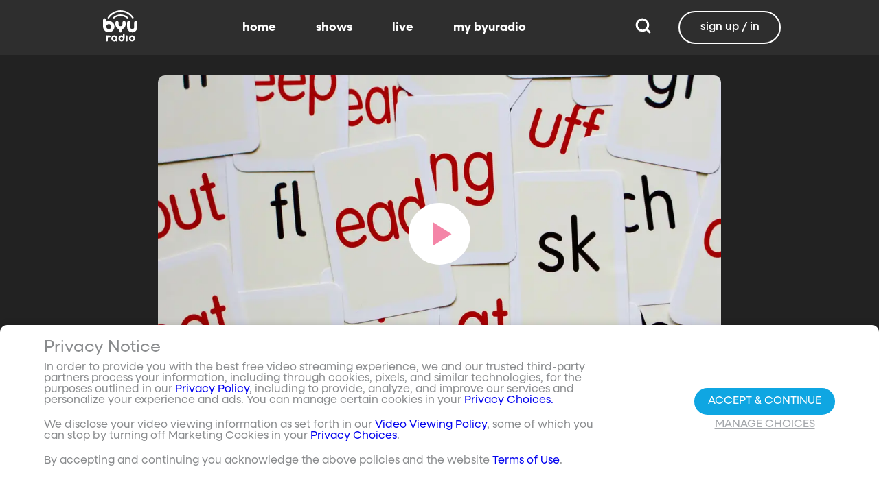

--- FILE ---
content_type: text/html;charset=utf-8
request_url: https://www.byuradio.org/718aa676-1b58-4339-aec6-632daab7b06d/worlds-awaiting-importance-of-phonics-statistics-education
body_size: 52452
content:
<!DOCTYPE html><html><head><meta charset="utf-8">
<meta name="viewport" content="width=device-width, initial-scale=1, viewport-fit=cover, interactive-widget=resizes-visual">
<title>Importance of Phonics, Statistics Education - BYUradio</title>
<link rel="preconnect" href="https://images.byub.org">
<link rel="preconnect" href="https://assets.byub.org">
<link rel="preconnect" href="https://assets.adobedtm.com">
<link rel="preconnect" href="https://www.google-analytics.com">
<link rel="preconnect" href="https://connect.facebook.net">
<script src="https://analytics.byub.org/39415de6eaa9/be2de2e485c5/launch-3b514bac2350.min.js" type="text/javascript" async></script>
<style>@charset "UTF-8";:root{--dark:#222;--dark-secondary:#2e2e2e;--white:#fff;--red:#ff0e0e;--black:#0a0a0a}html{box-sizing:border-box}*,:after,:before{box-sizing:inherit}img,video{height:auto;max-width:100%}#__layout,#__nuxt,.page-container,body,html{min-height:100vh;overflow-x:hidden}.flex-grow-container{display:flex;flex-direction:column;flex-grow:1}body,button,input,optgroup,select,textarea{font-family:NeulisSans,BlinkMacSystemFont,-apple-system,Segoe UI,Roboto,Oxygen,Ubuntu,Cantarell,Fira Sans,Droid Sans,Helvetica Neue,Helvetica,Arial,sans-serif}.skeleton>.skeleton-item{background:linear-gradient(90deg,#666 25%,#66666680,#666 75%);background-size:400% 100%;width:100%}.skeleton>.skeleton-item.is-rounded{border-radius:4px}.skeleton>.skeleton-item:after{content:" "}.skeleton>.skeleton-item+.b-skeleton-item{margin-top:.5rem}.skeleton.is-animated>.skeleton-item{animation:skeleton-loading 1.5s infinite}@keyframes skeleton-loading{0%{background-position:100% 50%}to{background-position:0 50%}}html{background-color:#000;overflow-y:auto;scrollbar-color:#666 rgba(0,0,0,.3);scrollbar-width:thin}html::-webkit-scrollbar-track{background-color:#2e2e2e;border-radius:10px;box-shadow:inset 0 0 6px #0000004d}html::-webkit-scrollbar{background-color:#2e2e2e;width:12px}html::-webkit-scrollbar-thumb{background-color:#666;border-radius:10px;box-shadow:inset 0 0 6px #0000004d}html.disable-scroll,html.disable-scroll-modal,html.disable-scroll-player{height:100%;overflow-y:hidden}a{cursor:pointer;text-decoration:none}blockquote,body,dd,dl,dt,fieldset,figure,h1,h2,h3,h4,h5,h6,hr,html,iframe,legend,li,ol,p,pre,textarea,ul{margin:0;padding:0}svg.icon-10px{height:10px;width:10px}svg.icon-20px{height:20px;width:20px}svg.icon-24px{height:24px;width:24px}svg.icon-30px{height:30px;width:30px}svg.icon-36px{height:36px;width:36px}svg.icon-40px{height:40px;width:40px}svg.icon-50px{height:50px;width:50px}.clickable{cursor:pointer;-webkit-user-select:none;-moz-user-select:none;user-select:none}button{font-family:NeulisSans,BlinkMacSystemFont,-apple-system,Segoe UI,Roboto,Oxygen,Ubuntu,Cantarell,Fira Sans,Droid Sans,Helvetica Neue,Helvetica,Arial,sans-serif}.button{font-size:1rem;line-height:1.5}.button,.button .icon{align-items:center;display:inline-flex;justify-content:center}.button .icon{height:1.5em!important;width:1.5em!important}body{background-color:#222;font-size:16px;line-height:1;position:relative;scrollbar-color:#666 rgba(0,0,0,.3);scrollbar-width:thin}body::-webkit-scrollbar-track{background-color:#2e2e2e;border-radius:10px;box-shadow:inset 0 0 6px #0000004d}body::-webkit-scrollbar{background-color:#2e2e2e;width:12px}body::-webkit-scrollbar-thumb{background-color:#666;border-radius:10px;box-shadow:inset 0 0 6px #0000004d}body.has-navbar-fixed-top,html.has-navbar-fixed-top{padding-top:0}.page-container{color:#898b8d;display:flex;flex-direction:column;font-family:NeulisSans,BlinkMacSystemFont,-apple-system,Segoe UI,Roboto,Oxygen,Ubuntu,Cantarell,Fira Sans,Droid Sans,Helvetica Neue,Helvetica,Arial,sans-serif;padding-bottom:calc(3.4375rem + env(safe-area-inset-bottom));padding-top:3rem}@media screen and (((min-width:512px) and (max-width:1023px) and (orientation:portrait)) or ((min-height:512px) and (max-height:1023px) and (orientation:landscape))){.page-container{padding-top:4rem}}@media screen and (min-width:1024px){.page-container{padding:5rem 0 0}}.page-container.hide-nav-bar{padding-top:0!important}.fade-enter-active,.fade-leave-active{transition:opacity .5s}.fade-enter-from,.fade-leave-to,.fade-loading-enter-from,.fade-loading-leave-to{opacity:0}.fade-loading-enter-active,.fade-loading-leave-active{transition:opacity .3s}.app-main>.fade-leave-active{position:absolute}.b-tooltip .fade-enter-active{transition-delay:.5s}.header{color:#fff;font-weight:700}.account-page-content{margin-left:auto;margin-right:auto;max-width:34rem;padding:2.75rem .9375rem;width:100%}.page-background{align-items:center;background:linear-gradient(#171717cc,#171717cc),url(/images/background/background_clouds.jpg);background-repeat:no-repeat;background-size:cover;display:flex;flex-direction:column;justify-content:center;padding-top:6rem;width:100%}.page-background .account-form-success.account-page-content{background-color:#fff;min-height:180px}.page-background .account-form-alt.account-page-content{background-color:#fff;display:flex;flex-direction:column;justify-content:space-between;min-height:280px}.page-background .account-form-alt.account-page-content .b-checkbox .check{background:#fffa;border:1px solid hsla(0,0%,100%,.251);border-radius:9999px}.page-background .account-form.account-page-content{background-color:#fff;min-height:280px}.page-background .account-form.account-page-content .b-checkbox .check{background:#fffa;border:1px solid hsla(0,0%,100%,.251);border-radius:9999px}.card{border-radius:10px;width:270px}.confirm-btn{background-color:#11a7e2!important}.cancel-btn{background-color:#898b8d!important}.field .label{font-size:.9rem}.field .control.has-icons-right .icon.is-right{color:#898b8d!important;right:8px;top:5px}.field .input{height:50px}.field .input::-ms-reveal{display:none}.field .input::-moz-placeholder{color:#898b8d}.field .input::placeholder{color:#898b8d}.field .input:active,.field .input:focus{border-color:#3e3e3e;box-shadow:none}input:-webkit-autofill,input:-webkit-autofill:focus,input:-webkit-autofill:hover,select:-webkit-autofill,select:-webkit-autofill:focus,select:-webkit-autofill:hover,textarea:-webkit-autofill,textarea:-webkit-autofill:focus,textarea:-webkit-autofill:hover{border-color:#3e3e3e;-webkit-text-fill-color:#fff;-webkit-box-shadow:inset 0 0 0 1000px #222;-webkit-transition:background-color 5000s ease-in-out 0s;transition:background-color 5000s ease-in-out 0s}.tag:not(body){border-radius:1rem;color:#fff;font-size:12px;font-weight:700;height:1.25rem;letter-spacing:0;line-height:20px;padding-left:10px;padding-right:10px;text-transform:uppercase}@media screen and (((max-width:511px) and (orientation:portrait)) or ((max-height:511px) and (orientation:landscape))){.tag:not(body){font-size:10px}}.tag:not(body).tag-red{background-color:#e40000}.tag:not(body).tag-blue{background-color:#11a7e2!important}.tag:not(body).tag-clear{background-color:#0000004d}.load-more-button{border:1.5px solid #fff;border-radius:20px;box-sizing:border-box;color:#fff;cursor:pointer;font-size:12px;font-size:16px;font-weight:700;line-height:14px;margin:20px auto 0;padding:13px 21.5px;text-align:center;white-space:nowrap;width:200px}.select-field .control{height:100%}.select-field .control .select{height:100%;width:100%}.select-field .control .select select{border-radius:4px;color:#fff;font-size:.9rem;height:100%;padding-left:16px;width:100%}.select-field .control .select select:focus{border-color:#fff}.select-field .control .select:after{border-color:#898b8d!important}.page-content.static-page{padding-bottom:1rem;padding-top:1rem}.page-content.static-page h1.header{color:#fff;font-size:2.5rem;font-weight:700}.page-content.static-page h2.header{color:#fff;font-size:2rem;font-weight:700}.page-content.static-page p{margin:10px 0;text-align:start}.page-content.static-page a{color:#11a7e2!important;text-decoration:none;transition:.1s ease-in-out}.page-content.static-page li.header{box-sizing:border-box;font-size:2rem}.dropdown-item{font-weight:700}.pagination-link[disabled]{visibility:hidden}mark{background-color:#11a7e2;color:#fff}.carousel .carousel-indicator .indicator-item .indicator-style,.carousel .carousel-indicator .indicator-item.is-active .indicator-style{border:unset}@media screen and (max-width:1023px){.notices.is-bottom{bottom:55px;padding:0 2em 0 0}}@media screen and (max-width:511px){.notices.is-bottom{padding:0}}h1,h2,h3,h4,h5,h6{font-size:100%;font-weight:400}.container{flex-grow:1;margin:0 auto;max-width:100%;padding:0 15px;position:relative;width:auto}@media screen and (min-width:1408px){.container:not(.is-max-desktop):not(.is-max-widescreen){max-width:1344px}}@media screen and (min-width:1216px){.container:not(.is-max-desktop){max-width:1152px}}.is-flex{display:flex}.is-align-items-center{align-items:center!important}.is-justify-content-space-between{justify-content:space-between!important}.is-justify-content-flex-end{justify-content:flex-end!important}.image{display:block;position:relative}.image img{display:block;height:auto;width:100%}.image img.is-rounded{border-radius:9999px}.image.is-fullwidth{width:100%}@media screen and (((min-width:512px) and (max-width:1023px) and (orientation:portrait)) or ((min-height:512px) and (max-height:1023px) and (orientation:landscape))){.level{display:flex;justify-content:space-between}}.level-left{align-items:center;justify-content:flex-start}@media print,screen and (min-width:512px){.level-left{display:flex}}.level-right{align-items:center;justify-content:flex-end}@media print,screen and (min-width:512px){.level-right{display:flex}}.columns{margin-left:-15px;margin-right:-15px;margin-top:-15px}.columns.is-mobile{display:flex}.columns.is-multiline{flex-wrap:wrap}.columns.is-centered{justify-content:center}.columns:last-child{margin-bottom:-15px}.columns:not(:last-child){margin-bottom:calc(1.5rem - 15px)}@media print,screen and (min-width:512px){.columns:not(.is-desktop){display:flex}}@media screen and (min-width:1024px){.columns.is-desktop{display:flex}}@media screen and (max-width:511px){.is-hidden-mobile{display:none!important}}@media print,screen and (min-width:512px) and (max-width:1023px){.is-hidden-tablet{display:none!important}}@media print,screen and (max-width:1023px){.is-hidden-touch{display:none!important}}@media print,screen and (min-width:1024px){.is-hidden-desktop{display:none!important}}.image img.is-rounded{border:2px solid #eeeff0}@media screen and (((max-width:511px) and (orientation:portrait)) or ((max-height:511px) and (orientation:landscape))){.byub-modal .modal-content{max-width:100%!important}}@media screen and (min-width:1024px){.byub-modal .modal-content{max-width:unset!important;min-width:960px!important;width:50vw!important}}.byub-modal .modal-content{border-radius:10px;height:95%;scrollbar-color:#666 rgba(0,0,0,.3);scrollbar-width:thin}.byub-modal .modal-content::-webkit-scrollbar-track{background-color:#2e2e2e;border-radius:10px;box-shadow:inset 0 0 6px #0000004d}.byub-modal .modal-content::-webkit-scrollbar{background-color:#2e2e2e;width:12px}.byub-modal .modal-content::-webkit-scrollbar-thumb{background-color:#666;border-radius:10px;box-shadow:inset 0 0 6px #0000004d}.byub-modal .modal-content::-webkit-scrollbar{border-radius:10px}.byub-modal.is-full-screen{bottom:55px}.byub-modal.is-full-screen .modal-content{max-height:calc(100vh - 55px);top:unset}.byub-modal .modal__header .circular-button{background-color:#222!important}.byub-modal .modal-close.is-large{display:none}.byub-modal .modal__header{display:flex;padding:20px 20px 20px 2rem;z-index:1}.byub-modal .modal-container.hidden{display:none}.byub-modal .modal-container{background-color:#222;padding-bottom:.9375rem}.byub-modal .header-background{background-color:#000000d9;min-height:75px;padding:0;position:sticky;position:-webkit-sticky;top:0;width:100%;z-index:1}.column{display:block;flex-basis:0;flex-grow:1;flex-shrink:1;padding:15px}html.audio-only.player-open .byub-modal.is-full-screen{bottom:155px}html.audio-only.player-open .byub-modal.is-full-screen .modal-content{max-height:calc(100vh - 155px);top:unset}html.audio-only.player-open .byub-modal{bottom:100px}html.audio-only.player-open .byub-modal .modal-content{max-height:calc(100vh - 140px)}.notification{background-color:#f14668;border-radius:4px;color:#fff;margin-bottom:0;margin-top:8px;padding:1rem 2.5rem 1rem 1.5rem;position:relative}.notification.is-success{background-color:#23d160}.notification .media-content{overflow-x:unset;padding-top:9px}.notification:not(:last-child){margin-bottom:1.5rem}.notification>.delete{position:absolute;right:.5rem;top:.5rem}.delete{background-color:#0a0a0a33;border:none;border-radius:9999px;cursor:pointer;display:inline-block;flex-grow:0;flex-shrink:0;font-size:0;height:20px;max-height:20px;max-width:20px;min-height:20px;min-width:20px;outline:none;pointer-events:auto;position:relative;-webkit-user-select:none;-moz-user-select:none;user-select:none;vertical-align:top;width:20px}.delete:after,.delete:before{background-color:#fff;content:"";height:50%;left:50%;position:absolute;top:50%;transform:translate(-50%,-50%);transform-origin:center;width:2px}.delete:before{transform:translate(-50%,-50%) rotate(45deg)}.delete:after{transform:translate(-50%,-50%) rotate(-45deg)}</style>
<style>@font-face{font-display:swap;font-family:NeulisSans;font-style:normal;font-weight:300;src:url(https://assets.byub.org/fonts/NeulisSans/NeulisSans-Light.otf) format("opentype")}@font-face{font-display:swap;font-family:NeulisSans;font-style:normal;font-weight:400;src:url(https://assets.byub.org/fonts/NeulisSans/NeulisSans-Regular.otf) format("opentype")}@font-face{font-display:swap;font-family:NeulisSans;font-style:normal;font-weight:500;src:url(https://assets.byub.org/fonts/NeulisSans/NeulisSans-Medium.otf) format("opentype")}@font-face{font-display:swap;font-family:NeulisSans;font-style:normal;font-weight:700;src:url(https://assets.byub.org/fonts/NeulisSans/NeulisSans-Bold.otf) format("opentype")}@font-face{font-display:swap;font-family:NeulisSans;font-style:italic;font-weight:300;src:url(https://assets.byub.org/fonts/NeulisSans/NeulisSans-LightItalic.otf) format("opentype")}@font-face{font-display:swap;font-family:NeulisSans;font-style:italic;font-weight:400;src:url(https://assets.byub.org/fonts/NeulisSans/NeulisSans-Italic.otf) format("opentype")}@font-face{font-display:swap;font-family:NeulisSans;font-style:italic;font-weight:500;src:url(https://assets.byub.org/fonts/NeulisSans/NeulisSans-MediumItalic.otf) format("opentype")}@font-face{font-display:swap;font-family:NeulisSans;font-style:italic;font-weight:700;src:url(https://assets.byub.org/fonts/NeulisSans/NeulisSans-BoldItalic.otf) format("opentype")}@font-face{font-display:swap;font-family:NeulisSans Black;font-style:normal;src:url(https://assets.byub.org/fonts/NeulisSans/NeulisSans-Black.otf) format("opentype")}</style>
<style>@font-face{font-display:swap;font-family:Playfair Display SC;font-style:normal;font-weight:400;src:url(https://assets.byub.org/fonts/Playfair_Display_SC/PlayfairDisplaySC-Regular.ttf) format("truetype")}@font-face{font-display:swap;font-family:Courier Prime;font-style:normal;font-weight:400;src:url(https://assets.byub.org/fonts/Courier_Prime/CourierPrime-Regular.ttf) format("truetype")}@font-face{font-display:swap;font-family:Dancing Script;font-style:normal;font-weight:400;src:url(https://assets.byub.org/fonts/Dancing_Script/static/DancingScript-Regular.ttf) format("truetype")}@font-face{font-display:swap;font-family:Indie Flower;font-style:normal;font-weight:400;src:url(https://assets.byub.org/fonts/Indie_Flower/IndieFlower-Regular.ttf) format("truetype")}@font-face{font-display:swap;font-family:PT Sans Caption;font-style:normal;font-weight:400;src:url(https://assets.byub.org/fonts/PT_Sans_Caption/PTSansCaption-Regular.ttf) format("truetype")}@font-face{font-display:swap;font-family:"PT Serif Caption";font-style:normal;font-weight:400;src:url(https://assets.byub.org/fonts/PT_Serif_Caption/PTSerifCaption-Regular.ttf) format("truetype")}@font-face{font-display:swap;font-family:Roboto Mono;font-style:normal;font-weight:300;src:url(https://assets.byub.org/fonts/Roboto_Mono/RobotoMono-Regular.ttf) format("truetype")}</style>
<style>.top-left[data-v-06365179]{left:0}.top-left[data-v-06365179],.top-right[data-v-06365179]{margin:2.5%;position:absolute;top:0}.top-right[data-v-06365179]{right:0}.relative[data-v-06365179]{position:relative}.label-group[data-v-06365179]{display:flex;font-weight:700;justify-content:space-between;text-shadow:none}.label[data-v-06365179]{border-radius:100rem;color:#fff;font-size:.65rem;line-height:normal;margin-right:.5rem;padding:.25rem .65rem;text-transform:uppercase;text-wrap:nowrap}</style>
<style>[data-v-a0ccf1cc]:root{--dark:#222;--dark-secondary:#2e2e2e;--white:#fff;--red:#ff0e0e;--black:#0a0a0a}.image-renderer[data-v-a0ccf1cc],.image-renderer picture[data-v-a0ccf1cc]{height:100%;width:100%}.image[data-v-a0ccf1cc]{aspect-ratio:auto;display:block;height:auto;max-height:100%;max-width:100%;width:100%}.clickable[data-v-a0ccf1cc]{transition:all .3s ease}.clickable[data-v-a0ccf1cc]:hover{transform:scale(1.05)}.loading-wave[data-v-a0ccf1cc]{animation:loading-wave-base-a0ccf1cc 3s ease-in-out infinite;background:linear-gradient(90deg,#2a2a2a,#323232 25%,#383838,#323232 75%,#2a2a2a);background-size:200% 100%;border-radius:8px;z-index:1}.loading-wave[data-v-a0ccf1cc],.loading-wave .image-loading-wave[data-v-a0ccf1cc]{height:100%;overflow:hidden;position:relative;width:100%}.loading-wave .image-loading-wave[data-v-a0ccf1cc]{background:inherit}@keyframes loading-wave-base-a0ccf1cc{0%,to{background-position:200% 0}50%{background-position:-200% 0}}@keyframes loading-wave-shimmer-a0ccf1cc{0%{left:-150%;opacity:0}15%{opacity:1}85%{opacity:1}to{left:100%;opacity:0}}@keyframes loading-wave-secondary-a0ccf1cc{0%{left:-200%;opacity:0}20%{opacity:.6}80%{opacity:.6}to{left:120%;opacity:0}}picture.is-loading[data-v-a0ccf1cc]{opacity:0;pointer-events:none;position:absolute}picture[data-v-a0ccf1cc]:not(.is-loading){opacity:1;transition:opacity .3s ease-in-out}.channel-image .image[data-v-a0ccf1cc]{width:auto}</style>
<style>:root{--dark:#222;--dark-secondary:#2e2e2e;--white:#fff;--red:#ff0e0e;--black:#0a0a0a}.loader,.loader:after{border-radius:50%;height:20px;width:20px}.loader{align-self:center;animation:load8 1.1s linear infinite;border-bottom:.5em solid hsla(0,2%,63%,.2);border-right:.5em solid hsla(0,2%,63%,.2);border-top:.5em solid hsla(0,2%,63%,.2);margin-right:10px;position:relative;transform:translateZ(0)}@keyframes load8{0%{transform:rotate(0)}to{transform:rotate(1turn)}}</style>
<style>[data-v-ee009bfc]:root{--dark:#222;--dark-secondary:#2e2e2e;--white:#fff;--red:#ff0e0e;--black:#0a0a0a}.b-tooltip.is-top .tooltip-content[data-v-ee009bfc]{left:40%}.button.circular-button[data-v-ee009bfc]{border:none;border-radius:9999px;box-shadow:0 5px 10px 5px #00000026;cursor:pointer;margin:0 10px 0 0;outline:none;padding:0;transition:scale .5s,opacity 1s}.button.circular-button[data-v-ee009bfc]:hover{scale:1.18}.button.circular-button .alignContent .icon[data-v-ee009bfc],.button.circular-button .alignContent .loader.spinner[data-v-ee009bfc]{height:100%;margin:auto;padding:.2em}.button.circular-button .alignContent .icon[data-v-ee009bfc] :before,.button.circular-button .alignContent .loader.spinner[data-v-ee009bfc] :before{font-size:unset}.button.circular-button .alignContent span[data-v-ee009bfc]{align-items:center;display:flex;justify-content:center}.button.circular-button .spinner[data-v-ee009bfc]{height:50%;margin-left:10px;width:50%}.button.circular-button .spinner[data-v-ee009bfc] :before{font-size:unset}.button.circular-button.show-text[data-v-ee009bfc]{height:40px}.button.circular-button.show-text .alignContent[data-v-ee009bfc]{align-items:center;display:flex;justify-content:center;margin-left:1px;margin-right:9px}.button.circular-button.show-text .alignContent .textButton[data-v-ee009bfc]{margin-top:1px}.button.circular-button.show-text .alignContent .icon[data-v-ee009bfc]{height:100%}@media screen and (max-width:1023px){.button.circular-button.show-text[data-v-ee009bfc]{aspect-ratio:1/1;border-radius:50%}.button.circular-button.show-text .alignContent[data-v-ee009bfc]{margin:0}.button.circular-button.show-text .alignContent .textButton[data-v-ee009bfc]{display:none}.button.circular-button.show-text .alignContent .icon[data-v-ee009bfc]{height:100%;margin:0}}.tooltiptext[data-v-ee009bfc]{background-color:#000;border-radius:6px;color:#fff;display:block;opacity:0;padding:5px;position:absolute;text-align:center;transition:opacity .1s;width:auto}button:hover .tooltiptext[data-v-ee009bfc]{opacity:1;transition:opacity .3s linear .3s}.tooltiptext[data-v-ee009bfc]{white-space:nowrap}.tooltiptext.is-top[data-v-ee009bfc]{bottom:120%}.tooltiptext.is-top[data-v-ee009bfc]:before{border:5px solid transparent;border-top-color:#000;content:"";left:calc(50% - 5px);position:absolute;top:100%}.tooltiptext.is-left[data-v-ee009bfc]{right:120%}.tooltiptext.is-left[data-v-ee009bfc]:before{border:5px solid transparent;border-left-color:#000;content:"";left:100%;position:absolute;top:calc(50% - 5px)}.tooltiptext.is-right[data-v-ee009bfc]{left:120%}.tooltiptext.is-right[data-v-ee009bfc]:before{border:5px solid transparent;border-right-color:#000;content:"";position:absolute;right:100%;top:calc(50% - 5px)}</style>
<style>[data-v-e2dc434c]:root{--dark:#222;--dark-secondary:#2e2e2e;--white:#fff;--red:#ff0e0e;--black:#0a0a0a}.circle[data-v-e2dc434c]{padding:5px!important}.button-renderer[data-v-e2dc434c]{background:none;display:inline-flex;flex-direction:column;height:100%;justify-content:center;position:relative}.button-renderer .parent-button-container[data-v-e2dc434c]{opacity:1}.button-renderer .parent-button-container.hide-when-children[data-v-e2dc434c]{opacity:0;pointer-events:none;transition:opacity .2s ease-in-out}.button-renderer .parent-button-container .button[data-v-e2dc434c]{border-style:solid;height:100%;padding:2px 12px;position:relative;transition:all .2s ease-in-out}.button-renderer .parent-button-container .button.show-playhead[data-v-e2dc434c]{overflow:hidden}.button-renderer .parent-button-container .button.show-playhead[data-v-e2dc434c]:before{background:#32323280;bottom:0;content:"";height:5px;left:0;pointer-events:none;position:absolute;width:100%}.button-renderer .parent-button-container .button.show-playhead[data-v-e2dc434c]:after{background:#fff;bottom:0;content:"";height:4px;left:0;pointer-events:none;position:absolute;width:calc(var(--playhead-percentage, 0)*1%)}.button-renderer .parent-button-container .button[data-v-e2dc434c]:hover{transform:scale(1.15)}@media screen and (((max-width:511px) and (orientation:portrait)) or ((max-height:511px) and (orientation:landscape))){.button-renderer .parent-button-container .button[data-v-e2dc434c]:hover{transform:none}}.button-renderer .parent-button-container .button.rounded[data-v-e2dc434c]{border-radius:99999px}.button-renderer .parent-button-container .button.extra-padding[data-v-e2dc434c]{padding:10px 15px}.button-renderer .parent-button-container .button.thin-border[data-v-e2dc434c]{border-width:1px}.button-renderer .parent-button-container .button .tooltip[data-v-e2dc434c]{background-color:#000;border-radius:6px;opacity:0;padding:5px;pointer-events:none;position:absolute;transform:translateY(-100%);transition:opacity .1s;width:auto}.button-renderer .parent-button-container .button[data-v-e2dc434c]:hover{cursor:pointer}.button-renderer .parent-button-container .button:hover .tooltip[data-v-e2dc434c]{bottom:25%;opacity:1;transition:opacity .3s linear .3s}.button-renderer .parent-button-container .button:hover .tooltip[data-v-e2dc434c]:before{border:5px solid transparent;border-top-color:#000;content:"";left:calc(50% - 5px);position:absolute;top:100%}.button-renderer .child-enter-active[data-v-e2dc434c],.button-renderer .child-enter-active .child-button[data-v-e2dc434c]{transition:all .4s}.button-renderer .child-leave-active[data-v-e2dc434c],.button-renderer .child-leave-active .child-button[data-v-e2dc434c]{transition:opacity .15s}.button-renderer .child-enter-from[data-v-e2dc434c],.button-renderer .child-leave-to[data-v-e2dc434c]{gap:0;opacity:0;transform:translateY(calc(50% - 22px))}.button-renderer .child-enter-from .child-button[data-v-e2dc434c],.button-renderer .child-leave-to .child-button[data-v-e2dc434c]{transform:scaleY(0)}.button-renderer .child-enter-to[data-v-e2dc434c],.button-renderer .child-leave-from[data-v-e2dc434c]{opacity:1}.button-renderer .child-enter-to .child-button[data-v-e2dc434c],.button-renderer .child-leave-from .child-button[data-v-e2dc434c]{transform:scaleY(1)}.button-renderer .children-button-container[data-v-e2dc434c]{align-items:center;background:none;display:flex;flex-direction:column;gap:7px;padding-bottom:5px;position:absolute;right:-5px}.button-renderer .children-button-container .child-button[data-v-e2dc434c]{border-radius:99999px;position:relative;z-index:10}.button-renderer .children-button-container .child-button .child-tooltip[data-v-e2dc434c]{background-color:#000;border-radius:6px;margin-bottom:10px;opacity:0;padding:5px;pointer-events:none;position:absolute;transform:translateY(-100%);transition:opacity .1s;width:auto}.button-renderer .children-button-container .child-button[data-v-e2dc434c]:hover{cursor:pointer}.button-renderer .children-button-container .child-button:hover .child-tooltip[data-v-e2dc434c]{opacity:1;transition:opacity .3s linear .3s}.button-renderer .children-button-container .child-button:hover .child-tooltip[data-v-e2dc434c]:before{border:5px solid transparent;border-top-color:#000;content:"";left:calc(50% - 5px);position:absolute;top:100%}</style>
<style>[data-v-e35128f7]:root{--dark:#222;--dark-secondary:#2e2e2e;--white:#fff;--red:#ff0e0e;--black:#0a0a0a}.image-card-container[data-v-e35128f7]{--badge-size:60px;--image-corner-offset:15px;--favorite-badge-size:36px;--button-scale:1;--title-font-size:1.25rem;--subtitle-font-size:.875rem;--details-font-size:.875rem;--description-font-size:.875rem}@media screen and (((max-width:511px) and (orientation:portrait)) or ((max-height:511px) and (orientation:landscape))){.image-card-container[data-v-e35128f7]{--badge-size:45px;--image-corner-offset:5px;--favorite-badge-size:30px;--button-scale:.75;--title-font-size:1rem;--subtitle-font-size:.8rem;--details-font-size:.625rem;--description-font-size:.75rem}}@media screen and (((min-width:512px) and (max-width:1023px) and (orientation:portrait)) or ((min-height:512px) and (max-height:1023px) and (orientation:landscape))){.image-card-container[data-v-e35128f7]{--badge-size:50px;--image-corner-offset:10px;--favorite-badge-size:36px;--button-scale:.875;--title-font-size:1.25rem;--subtitle-font-size:1rem;--details-font-size:.75rem;--description-font-size:.875rem}}.image-card-container[data-v-e35128f7]{aspect-ratio:var(--aspect-ratio);display:flex;flex:none;flex-direction:column;position:relative;width:100%}@media screen and (((max-width:1023px) and (orientation:portrait))){.image-card-container[data-v-e35128f7]{aspect-ratio:var(--portrait-aspect-ratio)}}.image-card-container .content-image[data-v-e35128f7]{border-radius:10px;display:block;height:100%;overflow:hidden;position:relative;width:100%}.image-card-container .content-image.show-playhead[data-v-e35128f7]:before{background:#32323280;bottom:0;content:"";height:5px;left:0;pointer-events:none;position:absolute;width:100%}.image-card-container .content-image.show-playhead[data-v-e35128f7]:after{background:#fff;bottom:0;content:"";height:4px;left:0;pointer-events:none;position:absolute;width:calc(var(--playhead-percentage, 0)*1%)}.image-card-container .label-group-primary[data-v-e35128f7]{height:1.25rem;left:var(--image-corner-offset);position:absolute;top:var(--image-corner-offset)}.image-card-container .favorite-badge[data-v-e35128f7]{align-items:center;background-color:#323232cc;border-radius:50%;color:#fff;display:flex;height:var(--favorite-badge-size);justify-content:center;padding:6px;position:absolute;right:var(--image-corner-offset);top:var(--image-corner-offset);transform:scale(var(--button-scale,1));width:var(--favorite-badge-size)}.image-card-container .badge[data-v-e35128f7]{bottom:var(--image-corner-offset);height:var(--badge-size);left:var(--image-corner-offset);position:absolute;width:var(--badge-size)}.image-card-container .button-group-primary[data-v-e35128f7]{bottom:var(--image-corner-offset);position:absolute;right:var(--image-corner-offset)}.image-card-container .button-group-primary .button-primary[data-v-e35128f7]{transform:scale(var(--button-scale,1))}.image-card-container .button-group-primary.centered[data-v-e35128f7]{bottom:50%;right:50%;transform:translate(50%,50%)}.image-card-container .button-group-primary.centered .button-primary[data-v-e35128f7]{transform:scale(calc(var(--button-scale, 1)*2))}.skeleton-image[data-v-e35128f7]{height:100%;width:100%}.skeleton-line[data-v-e35128f7]{margin-bottom:.125rem;margin-top:.75rem}</style>
<style>[data-v-efa7d590]:root{--dark:#222;--dark-secondary:#2e2e2e;--white:#fff;--red:#ff0e0e;--black:#0a0a0a}.detail-card-container[data-v-efa7d590]{--image-width:270px;--badge-size:60px;--image-corner-offset:15px;--favorite-badge-size:36px;--button-scale:1;--title-font-size:1.25rem;--subtitle-font-size:.875rem;--details-font-size:.875rem;--description-font-size:.875rem;--line-margin:4px}.detail-card-container.square-image[data-v-efa7d590]{--image-width:170px}@media screen and (max-width:1023px){.detail-card-container.square-image[data-v-efa7d590]{--image-width:130px}}@media screen and (((max-width:511px) and (orientation:portrait)) or ((max-height:511px) and (orientation:landscape))){.detail-card-container[data-v-efa7d590]{--image-width:130px;--badge-size:45px;--image-corner-offset:5px;--favorite-badge-size:30px;--button-scale:.75;--title-font-size:1rem;--subtitle-font-size:.8rem;--details-font-size:.625rem;--description-font-size:.75rem}}@media screen and (((min-width:512px) and (max-width:1023px) and (orientation:portrait)) or ((min-height:512px) and (max-height:1023px) and (orientation:landscape))){.detail-card-container[data-v-efa7d590]{--image-width:270px;--badge-size:50px;--image-corner-offset:10px;--favorite-badge-size:36px;--button-scale:.875;--title-font-size:1.25rem;--subtitle-font-size:1rem;--details-font-size:.75rem;--description-font-size:.875rem}}.detail-card-container[data-v-efa7d590]{display:flex;flex:none;flex-direction:column;overflow:hidden;position:relative;width:100%}.detail-card-container .main-container[data-v-efa7d590]{align-items:center;display:flex;width:100%}.detail-card-container .image-container[data-v-efa7d590]{align-content:center;min-width:var(--image-width);position:relative;width:var(--image-width)}.detail-card-container .info-container[data-v-efa7d590]{display:flex;flex-direction:column;justify-content:center;margin-left:.75rem;max-height:calc(var(--image-width)*.5625);width:100%}@media screen and (max-width:1023px){.detail-card-container .info-container[data-v-efa7d590]{justify-content:start}}.detail-card-container .info-container .label-group-secondary[data-v-efa7d590]{height:1.25rem;margin-bottom:.3125rem}.detail-card-container .info-container .title[data-v-efa7d590]{font-size:var(--title-font-size);font-weight:700;line-height:calc(var(--title-font-size)*1.2)}.detail-card-container .info-container .subtitle[data-v-efa7d590]{align-content:center;display:flex;flex-wrap:wrap;font-size:var(--subtitle-font-size);line-height:calc(var(--title-font-size)*1.2)}.detail-card-container .info-container .details[data-v-efa7d590]{font-size:var(--details-font-size);line-height:calc(var(--details-font-size)*1.5);text-wrap:nowrap}.detail-card-container .info-container .description[data-v-efa7d590]{font-size:var(--description-font-size);line-height:calc(var(--title-font-size)*.8);margin-bottom:.3125rem;margin-top:calc(var(--line-margin)*3)}.detail-card-container .description-container[data-v-efa7d590]{width:100%}.detail-card-container .description-container .description[data-v-efa7d590]{font-size:var(--description-font-size);line-height:1rem;margin:.75rem}.portrait[data-v-efa7d590]{display:none}@media screen and (((max-width:511px) and (orientation:portrait)) or ((max-height:511px) and (orientation:landscape))){.portrait[data-v-efa7d590]{display:block!important}.standard[data-v-efa7d590]{display:none!important}}@media screen and (((max-width:1023px) and (orientation:portrait))){.portrait[data-v-efa7d590]{display:block}.standard[data-v-efa7d590]{display:none!important}}.skeleton-image[data-v-efa7d590]{aspect-ratio:16/9;width:100%}.skeleton-line[data-v-efa7d590]{margin-bottom:.125rem;margin-top:.75rem}</style>
<style>:root{--dark:#222;--dark-secondary:#2e2e2e;--white:#fff;--red:#ff0e0e;--black:#0a0a0a}.simple-player{height:100%}.simple-video-container{background-color:#000;display:flex;height:100%;width:100%}.simple-video-container .video-player{display:block;height:100%;-o-object-fit:cover;object-fit:contain;-o-object-position:center right;object-position:center right;position:absolute;right:0;top:0;width:100%}.container-modal .simple-player #simple-video-element{min-height:unset}</style>
<style>[data-v-04cb8dbe]:root{--dark:#222;--dark-secondary:#2e2e2e;--white:#fff;--red:#ff0e0e;--black:#0a0a0a}.hero-renderer[data-v-04cb8dbe]{--hero-height: calc(100vh - 275px) ;--hero-min-height:420px;--hero-image-aspect-ratio:16/9;--body-justify:center;--body-max-width:45vw;--body-bottom-padding:30px;--logo-image-max-width:250px;--button-right-margin:15px;--button-side-padding:25px;--base-font-size:18px;--base-button-height:40px;--navbar-height:5rem;--overlay-gradient:linear-gradient(180deg,#000,transparent 20%),linear-gradient(90deg,#000,transparent 60%)}.hero-renderer.schedule[data-v-04cb8dbe]{--hero-height: calc(100vh - 141px) }@media screen and (((max-width:1023px) and (orientation:portrait))){.hero-renderer.schedule[data-v-04cb8dbe]{--hero-image-aspect-ratio:16/9;--hero-min-height:unset}.hero-renderer.schedule .hero .hero-overlay[data-v-04cb8dbe]{min-height:unset}}@media screen and (((max-width:1023px) and (orientation:portrait))) and (((max-width:511px) and (orientation:portrait)) or ((max-height:511px) and (orientation:landscape))){.hero-renderer.schedule .hero .hero-body .title[data-v-04cb8dbe]{margin-bottom:0!important}.hero-renderer.schedule .hero .hero-body[data-v-04cb8dbe] .button{font-size:10px!important}}@media screen and (max-width:1023px){.hero-renderer[data-v-04cb8dbe]{--body-max-width:initial}}@media screen and (((max-width:1023px) and (orientation:portrait))){.hero-renderer[data-v-04cb8dbe]{--hero-height:unset;--hero-image-aspect-ratio:3/4;--body-justify:flex-end;--logo-image-max-width:150px;--button-right-margin:10px;--button-side-padding:10px;--base-font-size:16px;--overlay-gradient:linear-gradient(180deg,#000,transparent 10%),linear-gradient(0deg,#000,#00000097 35%,transparent 50%);--navbar-height:3rem}}@media screen and (((max-width:1023px) and (orientation:portrait))) and (((min-width:512px) and (max-width:1023px) and (orientation:portrait)) or ((min-height:512px) and (max-height:1023px) and (orientation:landscape))){.hero-renderer[data-v-04cb8dbe]{--hero-height:75vh;--navbar-height:4rem;--logo-image-max-width:200px;--base-font-size:18px}}@media screen and (((max-width:1023px) and (orientation:landscape))){.hero-renderer[data-v-04cb8dbe]{--logo-image-max-width:180px}}.schedule[data-v-04cb8dbe]{--hero-image-aspect-ratio:16/9;--hero-min-height:250px}.hero-renderer[data-v-04cb8dbe]{background-color:#000;position:relative;width:100%}@media screen and (min-width:1024px){.hero-renderer.schedule[data-v-04cb8dbe]{--body-justify:flex-end;--body-bottom-padding:100px}}.hero-renderer .hero[data-v-04cb8dbe]{display:flex;flex-direction:column;height:100%}.hero-renderer .hero .preview-video[data-v-04cb8dbe]{aspect-ratio:16/9;height:100%;-o-object-fit:cover;object-fit:cover;-o-object-position:center;object-position:center;opacity:0;position:absolute;right:0;top:0;transition:all 1s ease-in-out;width:100%}.hero-renderer .hero .preview-video.live-player[data-v-04cb8dbe]{opacity:1}.hero-renderer .hero .preview-mute-button[data-v-04cb8dbe]{bottom:10%;position:absolute;right:20px;z-index:1}@media screen and (((max-width:1023px) and (orientation:portrait))){.hero-renderer .hero .preview-mute-button[data-v-04cb8dbe]{bottom:1%;right:10px}}.hero-renderer .hero .hero-image[data-v-04cb8dbe]{align-self:flex-end;aspect-ratio:var(--hero-image-aspect-ratio);height:100%;max-height:var(--hero-height);min-height:var(--hero-min-height);overflow:hidden;position:static}.hero-renderer .hero[data-v-04cb8dbe] .hero-image{height:100%;-o-object-fit:contain;object-fit:contain;-o-object-position:right;object-position:right;top:var(--image-top-offset,0)}@media screen and (max-width:1023px){.hero-renderer .hero[data-v-04cb8dbe] .hero-image{-o-object-fit:cover;object-fit:cover}}@media screen and (((max-width:1023px) and (orientation:portrait))){.hero-renderer .hero[data-v-04cb8dbe] .hero-image{height:auto;-o-object-fit:cover;object-fit:cover;width:100%}}.hero-renderer .hero .hero-body[data-v-04cb8dbe]{align-items:flex-start;bottom:0;display:flex;flex-direction:column;font-weight:400;height:calc(100% - var(--navbar-height));justify-content:var(--body-justify);margin:auto 0;padding-bottom:var(--body-bottom-padding);position:absolute;text-shadow:2px 2px 4px #000;width:100%}@media screen and (((max-width:511px) and (orientation:portrait)) or ((max-height:511px) and (orientation:landscape))){.hero-renderer .hero .hero-body[data-v-04cb8dbe]{padding-left:10px;padding-right:10px}}@media screen and (((min-width:512px) and (max-width:1023px) and (orientation:portrait)) or ((min-height:512px) and (max-height:1023px) and (orientation:landscape))){.hero-renderer .hero .hero-body[data-v-04cb8dbe]{padding-left:15px;padding-right:15px}}@media screen and (min-width:1024px){.hero-renderer .hero .hero-body[data-v-04cb8dbe]{padding-left:10vw;padding-right:10vw}}.hero-renderer .hero .hero-body .logo-image[data-v-04cb8dbe]{aspect-ratio:2/1;height:unset;left:0;margin-bottom:14px;max-width:var(--logo-image-max-width);position:relative}@media screen and (((max-width:1023px) and (orientation:portrait))){.hero-renderer .hero .hero-body .logo-image[data-v-04cb8dbe]{filter:drop-shadow(2px 2px 4px rgb(0,0,0))}}.hero-renderer .hero .hero-body .logo-image-alt[data-v-04cb8dbe]{align-items:flex-end;color:#fff;display:flex;display:-webkit-box;font-size:46px;letter-spacing:-2px;line-height:52px;margin-bottom:14px;-webkit-line-clamp:1;line-clamp:1;-webkit-box-orient:vertical;overflow:hidden}@media screen and (((max-width:511px) and (orientation:portrait)) or ((max-height:511px) and (orientation:landscape))){.hero-renderer .hero .hero-body .logo-image-alt[data-v-04cb8dbe]{line-clamp:1;-webkit-line-clamp:1}}@media screen and (((max-width:1023px) and (orientation:portrait))){.hero-renderer .hero .hero-body .logo-image-alt[data-v-04cb8dbe]{text-shadow:0 0 12px rgba(0,0,0,.6)}}@media screen and (((max-width:511px) and (orientation:portrait)) or ((max-height:511px) and (orientation:landscape))){.hero-renderer .hero .hero-body .logo-image-alt[data-v-04cb8dbe]{font-size:28px;line-height:32px}}.hero-renderer .hero .hero-body .hero-text[data-v-04cb8dbe]{max-width:var(--body-max-width)}.hero-renderer .hero .hero-body .hero-text .info-upper[data-v-04cb8dbe]{display:flex;flex-wrap:wrap;padding-bottom:.625rem;row-gap:.8rem}@media screen and (((max-width:511px) and (orientation:portrait)) or ((max-height:511px) and (orientation:landscape))){.hero-renderer .hero .hero-body .hero-text .info-upper[data-v-04cb8dbe]{padding-bottom:.2rem}}.hero-renderer .hero .hero-body .hero-text .info-upper .spotlight-image[data-v-04cb8dbe]{display:flex;margin-right:.91rem;max-height:auto;max-width:11.25rem}.hero-renderer .hero .hero-body .hero-text .info-upper[data-v-04cb8dbe] div.spotlight-image{min-width:40px;width:auto}.hero-renderer .hero .hero-body .hero-text .info-upper[data-v-04cb8dbe] div.spotlight-image .picture{width:auto}.hero-renderer .hero .hero-body .hero-text .info-upper[data-v-04cb8dbe] img.spotlight-image{height:18.45px;width:-moz-fit-content;width:fit-content}@media screen and (((max-width:1023px) and (orientation:portrait))){.hero-renderer .hero .hero-body .hero-text .info-upper .primary-info[data-v-04cb8dbe]{font-size:calc(var(--base-font-size)*.9);line-height:1.2}}.hero-renderer .hero .hero-body .hero-text .secondary-info[data-v-04cb8dbe]{margin-bottom:10px}.hero-renderer .hero .hero-body .hero-text .title[data-v-04cb8dbe]{font-size:calc(var(--base-font-size)*1.4);line-height:32px;margin-bottom:15px}.hero-renderer .hero .hero-body .hero-text .description[data-v-04cb8dbe]{font-size:calc(var(--base-font-size)*.9 + .2vw);letter-spacing:0;line-height:calc(20px + .2vw);margin-bottom:20px;padding:0}.hero-renderer .hero .hero-body .hero-text .podcasts-container[data-v-04cb8dbe]{align-items:center;display:flex;margin-left:20px}.hero-renderer .hero .hero-body .hero-text .podcasts-container .podcast-image[data-v-04cb8dbe]{height:30px;margin-right:10px;width:30px}.hero-renderer .hero .hero-body .button-group-container[data-v-04cb8dbe]{display:flex}.hero-renderer .hero .hero-body .button-group-container .buttons[data-v-04cb8dbe]{position:inherit;z-index:3}.hero-renderer .hero .hero-body .button-group-container[data-v-04cb8dbe] .button{z-index:3}.hero-renderer .hero .hero-body .button-group-container.primary[data-v-04cb8dbe] .button{font-weight:400}.hero-renderer .hero .hero-body .button-group-container.primary .button[data-v-04cb8dbe]{height:var(--base-button-height);margin-left:0;margin-right:var(--button-right-margin)}.hero-renderer .hero .hero-body .button-group-container.primary .button[data-v-04cb8dbe] .button{font-size:14px}.hero-renderer .hero .hero-body .button-group-container.primary[data-v-04cb8dbe] .with-margin{margin-right:5px}.hero-renderer .hero .hero-body .button-group-container.primary[data-v-04cb8dbe] .with-margin svg{margin-right:0}.hero-renderer .hero .hero-body .button-group-container.secondary[data-v-04cb8dbe]{margin-bottom:12px;margin-top:4px}.hero-renderer .hero .hero-body .button-group-container.secondary[data-v-04cb8dbe] .button{margin-right:var(--button-right-margin)}.hero-renderer .hero .hero-body .button-group-container.secondary[data-v-04cb8dbe] .circle{padding:8px!important}.hero-renderer .hero .hero-overlay[data-v-04cb8dbe]{aspect-ratio:var(--hero-image-aspect-ratio);background:var(--overlay-gradient);border-left:1px solid #000;box-sizing:content-box;height:100%;left:auto;min-height:420px;position:absolute;right:0;top:0}@-moz-document url-prefix(){.hero-renderer .hero .hero-overlay[data-v-04cb8dbe]{border-style:none}}@media screen and (max-width:1023px){.hero-renderer .hero .hero-overlay[data-v-04cb8dbe]{width:100%}}#hero-bottom-observer[data-v-04cb8dbe]{bottom:calc(5rem + 10px);position:absolute}.hero-overlay-text-container[data-v-04cb8dbe]{bottom:20px;position:absolute;right:10vw}@media screen and (max-width:1023px){.hero-overlay-text-container[data-v-04cb8dbe]{bottom:10px;right:15px}}@media screen and (((max-width:511px) and (orientation:portrait)) or ((max-height:511px) and (orientation:landscape))){.hero-overlay-text-container[data-v-04cb8dbe]{right:10px}}</style>
<style>:root{--dark:#222;--dark-secondary:#2e2e2e;--white:#fff;--red:#ff0e0e;--black:#0a0a0a}.hero-carousel{background-color:#000;margin-bottom:30px;position:relative}@media screen and (((max-width:1023px) and (orientation:portrait))){.hero-carousel{aspect-ratio:3/4;width:100%}}@media screen and (((max-width:1023px) and (orientation:portrait))) and (((min-width:512px) and (max-width:1023px) and (orientation:portrait)) or ((min-height:512px) and (max-height:1023px) and (orientation:landscape))){.hero-carousel{aspect-ratio:unset;height:77vh}}.hero-carousel .carousel-indicator{bottom:0;display:flex;padding:0 25px 15px;position:absolute;z-index:2}@media screen and (min-width:1024px){.hero-carousel .carousel-indicator{padding:0 calc(10vw + 15px) 15px}}.hero-carousel .carousel-indicator .indicator-item{background-color:#464646;border-radius:50%;cursor:pointer;height:10px;margin:0 5px;transition:background-color .5s;width:10px}.hero-carousel .carousel-indicator .indicator-item.is-active{background-color:#0fa6e2}@media screen and (((min-width:512px) and (max-width:1023px) and (orientation:portrait)) or ((min-height:512px) and (max-height:1023px) and (orientation:landscape))){.hero-carousel{margin-top:-4rem}}@media screen and (min-width:1024px){.hero-carousel{margin-top:-5rem}}.hero-carousel .carousel-skeleton-item{animation:pulse 2s infinite;aspect-ratio:16/9;background:transparent;max-height:calc(100vh - 275px);min-height:420px}@keyframes pulse{0%{background-color:#000}50%{background-color:#404040}to{background-color:#000}}@media screen and (((max-width:1023px) and (orientation:portrait))){.hero-carousel .carousel-skeleton-item{height:90%;margin-bottom:10%;max-height:unset}}.hero-carousel .listen-carousel{background-color:#000;box-sizing:border-box;color:#fff}.hero-carousel .listen-carousel .carousel-items{max-width:100vw;position:absolute;right:0;top:0}@media screen and (((max-width:1023px) and (orientation:portrait))) and (((max-width:511px) and (orientation:portrait)) or ((max-height:511px) and (orientation:landscape))){.hero-carousel .listen-carousel{padding-bottom:70px}.hero-carousel .listen-carousel .carousel-items .hero-body{bottom:-40px!important}}@media screen and (min-width:1024px){.hero-carousel .listen-carousel{padding-bottom:0}}.hero-carousel .arrow-button{position:absolute;top:calc(50% - 15px);z-index:2}.hero-carousel .arrow-button.next{right:calc(4% - 15px)}.hero-carousel .arrow-button.previous{left:calc(4% - 15px)}@media screen and (max-width:1023px){.hero-carousel .arrow-button{display:none}.hero-carousel .left-tap-mobile{height:100%;left:0;position:absolute;top:0;width:10vw;z-index:2}.hero-carousel .right-tap-mobile{height:100%;position:absolute;right:0;top:0;width:10vw;z-index:2}}@media screen and (((max-width:1023px) and (orientation:portrait))){.hero-carousel .arrow-button{display:none}.hero-carousel .left-tap-mobile{height:100%;left:0;position:absolute;top:0;width:25%;z-index:2}.hero-carousel .right-tap-mobile{height:100%;position:absolute;right:0;top:0;width:25%;z-index:2}}.hero-carousel .fade-enter-active,.hero-carousel .fade-leave-active{transition:opacity .5s ease}.hero-carousel .fade-enter-from,.hero-carousel .fade-leave-to{opacity:0}.hero-carousel .card-enter-active,.hero-carousel .card-leave-active{position:absolute;right:0;top:0;transition:opacity .5s ease}.hero-carousel .card-enter-from,.hero-carousel .card-leave-to{opacity:0}</style>
<style>[data-v-23593531]:root{--dark:#222;--dark-secondary:#2e2e2e;--white:#fff;--red:#ff0e0e;--black:#0a0a0a}.minimal-card-container[data-v-23593531]{--line-margin:8px;--image-corner-offset:10px;--adornment-size:30px}@media screen and (((max-width:511px) and (orientation:portrait)) or ((max-height:511px) and (orientation:landscape))){.minimal-card-container[data-v-23593531]{--line-margin:8px;--image-corner-offset:10px;--adornment-size:30px}}@media screen and (((min-width:512px) and (max-width:1023px) and (orientation:portrait)) or ((min-height:512px) and (max-height:1023px) and (orientation:landscape))){.minimal-card-container[data-v-23593531]{--line-margin:8px;--image-corner-offset:10px;--adornment-size:30px}}.minimal-card-container[data-v-23593531]{background-color:#2e2e2e;border-radius:10px;display:block;height:auto;overflow:hidden;padding-bottom:0;position:relative}.minimal-card-container .image-container[data-v-23593531]{aspect-ratio:16/9;position:relative}.minimal-card-container .image-container .preview-video[data-v-23593531]{height:100%;left:0;overflow:hidden;position:absolute;top:0;transition:opacity .5s ease;width:100%}.minimal-card-container .image-container .preview-video.hidden[data-v-23593531]{opacity:0}.minimal-card-container .image-container .preview-button[data-v-23593531]{background-color:#00000080;color:#fff;position:absolute;right:10px;top:10px}.minimal-card-container .image-container .label-group-primary[data-v-23593531]{height:1.25rem;left:var(--image-corner-offset);position:absolute;top:var(--image-corner-offset)}.minimal-card-container .image-container .adornments[data-v-23593531]{align-items:center;display:flex;justify-content:center;position:absolute;right:var(--image-corner-offset);top:var(--image-corner-offset)}.minimal-card-container .image-container .adornments .adornment[data-v-23593531]{background-color:#323232cc;border-radius:50%;color:#fff;height:var(--adornment-size);padding:6px;transform:scale(var(--button-scale,1));width:var(--adornment-size)}.minimal-card-container .image-container .adornments .adornment-button[data-v-23593531]{scale:.9}.minimal-card-container .image-container .button-group-primary[data-v-23593531]{bottom:-17px;height:37px;position:absolute;right:16px}.minimal-card-container .image-container .button-primary[data-v-23593531]{margin-left:8px}.minimal-card-container .image-container .badge-image[data-v-23593531]{bottom:-17px;height:70px;left:20px;position:absolute;width:70px}.minimal-card-container .image-container .downloading-blur[data-v-23593531]{filter:blur(6px) brightness(70%)}.minimal-card-container .skeleton-image[data-v-23593531]{height:100%}.minimal-card-container .item-footer[data-v-23593531]{background-color:#2e2e2e;height:-moz-fit-content;height:fit-content;min-height:110px;padding:0 20px 6px}.minimal-card-container .item-footer .skeleton-line[data-v-23593531]{padding-top:1rem}.minimal-card-container .item-footer .info-container[data-v-23593531]{display:flex;flex-direction:column;height:100%;justify-content:flex-start;padding-bottom:5px}.minimal-card-container .item-footer .info-container .title[data-v-23593531]{font-size:16px;font-weight:700;margin-top:calc(var(--line-margin) + 13px);min-height:20px;text-overflow:ellipsis}.minimal-card-container .item-footer .info-container .divider[data-v-23593531]{background-color:#fff6;height:1px;margin:var(--line-margin) 0}.minimal-card-container .item-footer .info-container .description[data-v-23593531]{font-size:14px;line-height:1.4;margin-top:var(--line-margin)}.minimal-card-container .item-footer .info-container .primary-info[data-v-23593531]{display:flex;flex-wrap:wrap;font-size:12px;gap:4px;margin-top:var(--line-margin);max-width:calc(100% - 20px);padding-bottom:10px}.minimal-card-container .item-footer.show-playhead[data-v-23593531]:before{background:#32323280;bottom:0;content:"";height:5px;left:0;pointer-events:none;position:absolute;width:100%}.minimal-card-container .item-footer.show-playhead[data-v-23593531]:after{background:#fff;bottom:0;content:"";height:4px;left:0;pointer-events:none;position:absolute;width:calc(var(--playhead-percentage, 0)*1%)}.minimal-card-container .item-footer .button-group-secondary[data-v-23593531]{bottom:5px;display:flex;flex-wrap:wrap;position:absolute;right:10px}.minimal-card-container .item-footer .button-group-secondary .button-secondary[data-v-23593531]{border-width:2px}</style>
<style>[data-v-4004447e]:root{--dark:#222;--dark-secondary:#2e2e2e;--white:#fff;--red:#ff0e0e;--black:#0a0a0a}.error-404[data-v-4004447e]{color:#8a94a6;margin-left:0;max-width:50rem;padding-left:1rem}.error-404 h1[data-v-4004447e]{font-size:4em;padding:1.5rem 0}.error-404 h2[data-v-4004447e]{font-size:2em;padding:1rem 0}.error-404 h3[data-v-4004447e]{font-size:1.25em;padding:1rem 0}a[data-v-4004447e]{color:#fff}a[data-v-4004447e]:hover{color:#0fa6e2}</style>
<style>[data-v-0a84d824]:root{--dark:#222;--dark-secondary:#2e2e2e;--white:#fff;--red:#ff0e0e;--black:#0a0a0a}.error-410[data-v-0a84d824]{color:#8a94a6;margin-left:0;max-width:50rem;padding-left:1rem}.error-410 h1[data-v-0a84d824]{font-size:4em;padding:1.5rem 0}.error-410 h2[data-v-0a84d824]{font-size:2em;padding:1rem 0}.error-410 h3[data-v-0a84d824]{font-size:1.25em;padding:1rem 0}a[data-v-0a84d824]{color:#fff}a[data-v-0a84d824]:hover{color:#0fa6e2}</style>
<style>[data-v-80ce8e9c]:root{--dark:#222;--dark-secondary:#2e2e2e;--white:#fff;--red:#ff0e0e;--black:#0a0a0a}.error-500[data-v-80ce8e9c]{color:#8a94a6;margin-left:0;max-width:50rem;padding-left:1rem}.error-500 h1[data-v-80ce8e9c]{font-size:4em;padding:1.5rem 0}.error-500 h2[data-v-80ce8e9c]{font-size:2em;padding:1rem 0}.error-500 h3[data-v-80ce8e9c]{font-size:1.25em;padding:1rem 0}a[data-v-80ce8e9c]{color:#fff}a[data-v-80ce8e9c]:hover{color:#0fa6e2}</style>
<style>[data-v-70eb4cc6]:root{--dark:#222;--dark-secondary:#2e2e2e;--white:#fff;--red:#ff0e0e;--black:#0a0a0a}.offline[data-v-70eb4cc6]{color:#8a94a6;margin-left:0;max-width:50rem;padding-left:1rem}.offline h1[data-v-70eb4cc6]{font-size:4em;padding:1rem 0}.offline h2[data-v-70eb4cc6]{font-size:2em;padding:1rem 0}</style>
<style>:root{--dark:#222;--dark-secondary:#2e2e2e;--white:#fff;--red:#ff0e0e;--black:#0a0a0a}.error-page{height:100%}.error-container{margin:0 auto;max-width:64rem;padding:2rem}</style>
<style>:root{--dark:#222;--dark-secondary:#2e2e2e;--white:#fff;--red:#ff0e0e;--black:#0a0a0a}body{margin:0}.app-main{background-color:#222;flex:auto;font-family:NeulisSans,BlinkMacSystemFont,-apple-system,Segoe UI,Roboto,Oxygen,Ubuntu,Cantarell,Fira Sans,Droid Sans,Helvetica Neue,Helvetica,Arial,sans-serif;font-weight:500}.app-main:has(.page-background){display:flex}.app-content{height:-moz-fit-content;height:fit-content}.app-content h3{padding:15px}.footer-hidden footer{display:none}.privacy-link{color:#fff;text-decoration:underline}@media screen and (min-width:1024px){.app-content h3{padding:0}}.feedback-container{background-color:transparent;border:none;bottom:15vh;cursor:pointer;margin:0;padding:0;position:fixed;right:0;visibility:visible;width:35px;z-index:2}@media screen and (max-width:1023px){.feedback-container{display:none}}.feedback-tag{background:#5d5d5d;border-bottom-right-radius:10px;border-top-right-radius:10px;color:#fff;display:flex;flex-direction:row;font-size:16px;padding:10px;position:relative;transform:rotate(180deg);writing-mode:vertical-rl;z-index:2}.v-enter-active,.v-leave-active{transition:opacity 1s ease}.v-enter-from,.v-leave-to{opacity:0}.footer-fade-enter-active{transition:opacity .5s ease}.footer-fade-leave-active{transition:opacity 0s}.footer-fade-enter-from,.footer-fade-leave-to{opacity:0}#sticky-filters-container{background-color:#222;position:fixed;top:5rem;width:100%;z-index:1}</style>
<style>[data-v-2f11d88e]:root{--dark:#222;--dark-secondary:#2e2e2e;--white:#fff;--red:#ff0e0e;--black:#0a0a0a}@media (min-width:1023px){.transparent[data-v-2f11d88e]{background-color:transparent}}.navbar[data-v-2f11d88e]{background-color:#2e2e2e;display:flex;left:0;max-width:100vw;min-height:3.25rem;position:fixed;right:0;top:0;width:100%;z-index:35}@media screen and (((max-width:511px) and (orientation:portrait)) or ((max-height:511px) and (orientation:landscape))){.navbar[data-v-2f11d88e]{padding-left:10px;padding-right:10px}}@media screen and (((min-width:512px) and (max-width:1023px) and (orientation:portrait)) or ((min-height:512px) and (max-height:1023px) and (orientation:landscape))){.navbar[data-v-2f11d88e]{padding-left:15px;padding-right:15px}}@media screen and (min-width:1024px){.navbar[data-v-2f11d88e]{min-height:5rem;padding-left:10vw;padding-right:10vw}}@media screen and (min-width:1024px){.navbar[data-v-2f11d88e] .site-nav-wrapper{display:flex;height:5rem;min-height:unset;width:100%}}@media screen and (min-width:1024px) and (min-height:512px){.navbar .is-hidden-desktop[data-v-2f11d88e]{display:none!important}}.navbar .navbar-menu[data-v-2f11d88e]{flex-grow:1;flex-shrink:0}.navbar .navbar-item[data-v-2f11d88e]{flex-grow:0;flex-shrink:0}.navbar .button[data-v-2f11d88e]{align-items:center;background-color:#fff;border:1px solid #dbdbdb;color:#363636;cursor:pointer;display:flex;justify-content:center;padding:calc(.5em - 1px) 1em;text-align:center;white-space:nowrap}.navbar .button[data-v-2f11d88e]:hover{background-color:#222}.navbar .is-text[data-v-2f11d88e]{background-color:transparent;border-color:transparent;color:#4a4a4a;-webkit-text-decoration:underline;text-decoration:underline}.navbar .sign-in[data-v-2f11d88e]{border:1.5px solid #fff;color:#fff;height:3rem;-webkit-text-decoration:none;text-decoration:none}.navbar .is-rounded[data-v-2f11d88e]{border-radius:9999px;padding-left:1.25em;padding-right:1.25em}.navbar .navbar[data-v-2f11d88e],.navbar .navbar-end[data-v-2f11d88e],.navbar .navbar-menu[data-v-2f11d88e],.navbar .navbar-start[data-v-2f11d88e]{align-items:stretch;display:flex}.navbar .navbar-item[data-v-2f11d88e],.navbar .navbar-link[data-v-2f11d88e]{align-items:center;color:#4a4a4a;display:block;display:flex;height:3rem;line-height:1.5;position:relative}.navbar .navbar-start[data-v-2f11d88e]{margin:0 auto}.navbar .navbar-end[data-v-2f11d88e]{margin-left:unset;margin-right:15px}.navbar .navbar-title[data-v-2f11d88e]{color:#fff;font-size:1.4rem;font-weight:700;max-width:calc(100vw - 120px);overflow:hidden;white-space:nowrap}.navbar .navbar-menu[data-v-2f11d88e]{align-items:center;display:flex;justify-content:space-between}@media (max-height:512px),screen and (max-width:1023px){.navbar .navbar-menu[data-v-2f11d88e]{display:none}}.navbar .site-nav-wrapper[data-v-2f11d88e]{display:flex}.navbar .logo-container[data-v-2f11d88e]{align-items:center;display:flex;height:3rem;justify-content:space-between;padding:0 1.25em 0 15px}@media (max-height:512px),screen and (max-width:1023px){.navbar .logo-container[data-v-2f11d88e]{flex-grow:1}}@media screen and (((min-width:512px) and (max-width:1023px) and (orientation:portrait)) or ((min-height:512px) and (max-height:1023px) and (orientation:landscape))){.navbar .logo-container[data-v-2f11d88e]{height:4rem}}@media screen and (min-width:1024px){.navbar .logo-container[data-v-2f11d88e]{height:5rem}}.navbar h1[data-v-2f11d88e]{color:#fff;font-family:BlinkMacSystemFont;font-size:50px;font-weight:900;letter-spacing:-2px;line-height:42px}.navbar .signin[data-v-2f11d88e]{padding-right:0}.navbar[data-v-2f11d88e] .button.sign-in{border:1.5px solid #fff;color:#fff;height:3rem;text-decoration:none}.navbar[data-v-2f11d88e] .button.sign-in span{font-weight:500;line-height:17px;margin:10px;text-transform:lowercase}.navbar .button.sign-in[data-v-2f11d88e]:hover{background-color:#222}@media (max-width:1023px){.navbar .button.sign-in[data-v-2f11d88e]{display:none}}.navbar .oval[data-v-2f11d88e]{align-items:center;background-color:transparent;border:2px solid #fff;border-radius:25px;box-shadow:0 5px 10px #00000026;box-sizing:border-box;cursor:pointer;display:flex;height:3rem;justify-content:center;padding:0;width:3rem}.navbar .oval span[data-v-2f11d88e]{color:#fff;font-size:16px;font-weight:500}.navbar .logo[data-v-2f11d88e]{align-content:center;display:flex;padding:0}.navbar .logo img[data-v-2f11d88e]{max-height:2.5rem;max-width:2.5rem}@media screen and (((min-width:512px) and (max-width:1023px) and (orientation:portrait)) or ((min-height:512px) and (max-height:1023px) and (orientation:landscape))){.navbar .logo img[data-v-2f11d88e]{max-height:3rem;max-width:3rem}}@media screen and (min-width:1024px){.navbar .logo img[data-v-2f11d88e]{max-height:4rem;max-width:4rem}}.navbar-item[data-v-2f11d88e]{padding-left:6px;padding-right:6px}.navbar-item.logo.search[data-v-2f11d88e]:hover{background-color:#000}.navbar-item button[data-v-2f11d88e]{color:#fff!important;font-size:1.3rem;font-weight:700;text-decoration:none!important}.navbar-item button.nuxt-link-active[data-v-2f11d88e]{border:2px solid #11a7e2}.navbar-item .nav-item[data-v-2f11d88e]{border-radius:9999px;color:#fff!important;font-size:1.1rem;font-weight:700;height:3rem;padding-left:1.25em;padding-right:1.25em;text-decoration:none!important}.navbar-item .nav-item[data-v-2f11d88e]:active,.navbar-item .nav-item[data-v-2f11d88e]:focus{background-color:transparent}.navbar-item .nav-item[data-v-2f11d88e]:hover{background-color:#222}.navbar-item .nav-item.selected-nav-item[data-v-2f11d88e]{border:2px solid #11a7e2}@media (max-width:1023px){.navbar-item .nav-item[data-v-2f11d88e],.navbar-item .search[data-v-2f11d88e]{display:none}}.navbar-item button[data-v-2f11d88e]:focus{background-color:transparent!important}.navbar-item button:focus.nuxt-link-active[data-v-2f11d88e]{background-color:#11a7e2!important}.navbar-item button[data-v-2f11d88e]:hover{background-color:#222!important}.navbar-item .mobile-search[data-v-2f11d88e],.navbar-item .search[data-v-2f11d88e]{box-sizing:border-box;height:3rem;padding-top:15px}.navbar-item .search[data-v-2f11d88e]{align-items:center;display:flex;font-size:1.3rem;line-height:1.5;padding:15px 26px 9.4px}.navbar-item .mobile-search[data-v-2f11d88e]{color:#fff;cursor:pointer;height:3rem;width:3rem}.navbar-item .mobile-search[data-v-2f11d88e]:hover{background-color:#222}.navbar .dropdown-menu[data-v-2f11d88e]{display:none}.navbar .hover-dropdown:hover .dropdown-menu[data-v-2f11d88e]{background-color:#0a0a0a;border-radius:10px;display:block;left:-100%;position:absolute;top:100%}.navbar .hover-dropdown:hover .dropdown-menu .dropdown-content[data-v-2f11d88e]{border-radius:10px}.navbar .navbar-item .nav-item[data-v-2f11d88e]:hover{background-color:#222}.navbar a.dropdown-item[data-v-2f11d88e],.navbar button.dropdown-item[data-v-2f11d88e]{padding-right:3rem;text-align:center;white-space:nowrap;width:100%}.navbar .dropdown-item[data-v-2f11d88e]{color:#898b8d;display:block;font-size:.875rem;font-weight:700;line-height:1.5;padding:.375rem 1rem;position:relative}.navbar .dropdown-item[data-v-2f11d88e]:hover{color:#fff;cursor:pointer}.navbar .dev-tag[data-v-2f11d88e]{color:#f86}.navbar .stage-tag[data-v-2f11d88e]{color:#eabc15}.navbar .local-tag[data-v-2f11d88e]{color:#da1d4c}.navbar .env-tags[data-v-2f11d88e]{background-color:#00000059;display:flex}@media (max-width:1023px){.navbar .env-tags[data-v-2f11d88e]{flex-direction:row}}@media (min-width:1024px){.navbar .env-tags[data-v-2f11d88e]{flex-direction:column}}.navbar .env-tags div[data-v-2f11d88e]{margin-left:.25rem;margin-right:.25rem}</style>
<style>:root{--dark:#222;--dark-secondary:#2e2e2e;--white:#fff;--red:#ff0e0e;--black:#0a0a0a}.footer{background-color:#11a7e2;box-shadow:inset 0 5px #0000001a;color:#fff;flex-shrink:0;font-family:NeulisSans,BlinkMacSystemFont,-apple-system,Segoe UI,Roboto,Oxygen,Ubuntu,Cantarell,Fira Sans,Droid Sans,Helvetica Neue,Helvetica,Arial,sans-serif;padding-bottom:6rem!important;padding-top:3rem!important;z-index:1}@media screen and (((max-width:511px) and (orientation:portrait)) or ((max-height:511px) and (orientation:landscape))){.footer{padding-left:10px;padding-right:10px}}@media screen and (((min-width:512px) and (max-width:1023px) and (orientation:portrait)) or ((min-height:512px) and (max-height:1023px) and (orientation:landscape))){.footer{padding-left:15px;padding-right:15px}}@media screen and (min-width:1024px){.footer{padding-left:10vw;padding-right:10vw}}.footer .footer-content{padding:0 15px!important}@media screen and (min-width:512px){.footer .columns:not(.is-desktop){display:flex}.footer .column.is-narrow,.footer .column.is-narrow-tablet{flex:none;width:auto}}.footer .column{list-style-type:none;margin:0}.footer .columns:last-child{margin-bottom:-15px}.footer .columns.is-multiline{flex-wrap:wrap;margin-left:-15px;margin-right:-15px;margin-top:-15px}.footer__title{color:#fff;font-size:2.125rem;font-weight:500;letter-spacing:-2px;line-height:2.625rem;margin-bottom:2.875rem;margin-top:0}.footer__text{font-size:1rem;line-height:1.25rem;max-width:29.375rem}.footer__link{color:#fff;font-size:1rem;line-height:2.375rem;text-decoration:none}.footer__social-links{margin-top:auto;padding-top:1rem}.footer__social-link{color:#fff;margin-right:.25rem}.footer__copyright{font-size:.875rem;line-height:1.125rem;margin-top:0}.footer__font-notice{font-size:.75rem;font-style:italic;line-height:1rem;margin-bottom:.625rem;margin-top:0}.footer__font-notice a{color:#fff;text-decoration:none}.footer__service{font-size:.75rem;line-height:1rem;margin:0}.footer__project-info{margin-top:3rem}</style>
<style>[data-v-e9be464e]:root{--dark:#222;--dark-secondary:#2e2e2e;--white:#fff;--red:#ff0e0e;--black:#0a0a0a}.mobile-nav[data-v-e9be464e]{background-color:#2e2e2e;bottom:0;line-height:normal;margin:0;padding:0 0 env(safe-area-inset-bottom);position:fixed;text-align:center;width:100%;z-index:40}.mobile-nav .item-nav-container[data-v-e9be464e]{align-items:center;display:flex;flex-direction:column;height:55px;padding:8px}.mobile-nav .item-nav-text[data-v-e9be464e]{font-size:12px;font-weight:600;letter-spacing:0;white-space:nowrap}@media screen and (((max-width:511px) and (orientation:portrait)) or ((max-height:511px) and (orientation:landscape))){.mobile-nav .item-nav-text[data-v-e9be464e]{font-size:10px}}.mobile-nav .item-nav-icon[data-v-e9be464e]{font-size:26px;letter-spacing:0;line-height:26px;width:100%}.mobile-nav .is-active[data-v-e9be464e],.mobile-nav .nuxt-link-exact-active[data-v-e9be464e]{color:#0fa6e2}.mobile-nav a[data-v-e9be464e]{color:#898b8d}.columns[data-v-e9be464e]:not(:last-child){margin:0}</style>
<style>[data-v-a1bbaf0e]:root{--dark:#222;--dark-secondary:#2e2e2e;--white:#fff;--red:#ff0e0e;--black:#0a0a0a}.social-share-modal[data-v-a1bbaf0e]{z-index:103!important}.social-share-modal__container[data-v-a1bbaf0e]{background-color:#2e2e2e;border-radius:10px;box-shadow:0 5px 20px #00000080}.social-share-modal__header[data-v-a1bbaf0e]{align-items:center;display:flex;justify-content:space-between;padding:15px 30px}.social-share-modal__title[data-v-a1bbaf0e]{color:#fff;font-size:20px;font-weight:700;line-height:24px;text-transform:capitalize}.social-share-modal__content[data-v-a1bbaf0e]{padding:15px 30px}.social-share-modal__subtitle[data-v-a1bbaf0e]{color:#898b8d;font-size:14px;font-weight:600;line-height:18px;text-transform:capitalize}.social-share-modal__link-container[data-v-a1bbaf0e]{align-items:center;display:flex;justify-content:space-between;margin-top:10px}@media screen and (max-width:1023px){.social-share-modal__link-container[data-v-a1bbaf0e]{flex-direction:column}}.social-share-modal__input[data-v-a1bbaf0e]{background-color:#222;border:1px solid #3e3e3e;border-radius:8px;box-sizing:border-box;color:#fff;font-size:16px;font-weight:600;height:50px;letter-spacing:0;line-height:20px;outline:none;padding:30px 15px;width:100%}@media screen and (max-width:1023px){.social-share-modal__input[data-v-a1bbaf0e]{margin-bottom:10px}}.social-share-modal__buttons[data-v-a1bbaf0e]{display:flex}.social-share-modal__copy-button[data-v-a1bbaf0e]{background-color:#0fa6e2;border:none;border-radius:25px;color:#fff;cursor:pointer;height:50px;margin-left:30px;min-width:120px}@media screen and (max-width:1023px){.social-share-modal__copy-button[data-v-a1bbaf0e]{margin:0}}.social-share-modal__shorten-button[data-v-a1bbaf0e]{background-color:#0fa6e2;border:none;border-radius:25px;color:#fff;cursor:pointer;height:50px;margin-left:30px;min-width:120px}.social-share-modal__footer[data-v-a1bbaf0e]{align-items:center;background-color:#222;box-shadow:inset 0 5px 10px #00000026;display:flex;justify-content:center;padding:15px 30px}.social-share-modal__footer .circular-button[data-v-a1bbaf0e]{border-radius:50%}</style>
<style>[data-v-3fe77d8a]:root{--dark:#222;--dark-secondary:#2e2e2e;--white:#fff;--red:#ff0e0e;--black:#0a0a0a}.modal[data-v-3fe77d8a]{align-items:center;bottom:0;display:none;flex-direction:column;justify-content:center;left:0;overflow:hidden;position:fixed;right:0;top:0;z-index:101}.modal.is-active[data-v-3fe77d8a]{display:flex}.modal-content[data-v-3fe77d8a]{height:auto;margin:0;max-height:100vh;overflow-x:hidden;overflow-y:auto}.modal-background[data-v-3fe77d8a]{background-color:#0a0a0adb;bottom:0;left:0;position:absolute;right:0;top:0;z-index:-1}</style>
<style>[data-v-ab11b6fb]:root{--dark:#222;--dark-secondary:#2e2e2e;--white:#fff;--red:#ff0e0e;--black:#0a0a0a}.share-type-modal[data-v-ab11b6fb]{color:#fff;font-size:20px;z-index:103!important}.share-type-modal__container[data-v-ab11b6fb]{background-color:#222;border-radius:10px;box-shadow:0 5px 20px #00000080}.share-type-modal__header[data-v-ab11b6fb]{align-items:center;background-color:#2e2e2e;border-bottom:1px solid hsla(0,0%,100%,.1);border-radius:10px 10px 0 0;display:flex;justify-content:space-between;padding:15px 30px}.share-type-modal__header .circular-button[data-v-ab11b6fb]{box-shadow:none!important}.share-type-modal__title[data-v-ab11b6fb]{color:#fff;font-size:1.75rem;line-height:24px;text-transform:capitalize}.share-type-modal__content[data-v-ab11b6fb]{padding:20px 30px;text-align:center}.share-type-modal__content p[data-v-ab11b6fb]{font-size:1.5rem}.share-type-modal__button[data-v-ab11b6fb]{background-color:#0fa6e2;border:none;border-radius:25px;color:#fff;cursor:pointer;font-size:18px;padding:15px;transition:transform .2s ease-in-out;width:130px}.share-type-modal__button[data-v-ab11b6fb]:hover{transform:scale3d(1.1,1.1,1)}.share-type-modal__footer[data-v-ab11b6fb]{align-items:center;display:flex;justify-content:space-evenly;padding:0 30px 15px}</style>
<style>:root{--dark:#222;--dark-secondary:#2e2e2e;--white:#fff;--red:#ff0e0e;--black:#0a0a0a}.card{background-color:#2e2e2e;margin-left:auto;margin-right:auto;max-width:600px;padding:14px;width:-moz-fit-content;width:fit-content}.card .card-content{color:#898b8d;font-size:1.2em;line-height:1.25em;padding-bottom:16px;text-align:center}@media screen and (((max-width:511px) and (orientation:portrait)) or ((max-height:511px) and (orientation:landscape))){.card .card-content{padding:.25rem}}.card .card-content h1{color:#fff;font-weight:500}.card .card-content p{font-size:.9rem;padding-top:16px}.card .card-content a{color:#0fa6e2}.card .card-footer{border-top:none;flex-wrap:nowrap;gap:24px;justify-content:center;padding-bottom:12px}@media screen and (((max-width:511px) and (orientation:portrait)) or ((max-height:511px) and (orientation:landscape))){.card .card-footer{gap:12px}}.card .card-footer .cancel-btn,.card .card-footer .confirm-btn{width:150px}@media screen and (((max-width:511px) and (orientation:portrait)) or ((max-height:511px) and (orientation:landscape))){.card .card-footer .cancel-btn,.card .card-footer .confirm-btn{width:130px}}</style>
<style>[data-v-4f7a815d]:root{--dark:#222;--dark-secondary:#2e2e2e;--white:#fff;--red:#ff0e0e;--black:#0a0a0a}.modal[data-v-4f7a815d] .modal-content{width:100%}.podcast-modal__container[data-v-4f7a815d]{background-color:#2e2e2e;border-radius:10px;box-shadow:0 5px 20px #00000080;padding:10px}.podcast-modal__header[data-v-4f7a815d]{align-items:center;display:flex;flex-wrap:wrap;justify-content:space-between;padding:15px}.podcast-modal__title[data-v-4f7a815d]{color:#fff;font-size:20px;font-weight:700;line-height:24px}.podcast-modal__footer[data-v-4f7a815d]{align-items:center;background-color:#222;box-shadow:inset 0 5px 10px #00000026;display:flex;flex-direction:column;justify-content:center;padding:1rem}.podcast-modal__image[data-v-4f7a815d]{cursor:pointer;margin:10px;max-width:300px}</style>
<style>[data-v-e0effa10]:root{--dark:#222;--dark-secondary:#2e2e2e;--white:#fff;--red:#ff0e0e;--black:#0a0a0a}.view-all-header[data-v-e0effa10]{justify-content:space-between}.modal__header .list-header[data-v-e0effa10]{display:inline-block}.modal__header .list-header[data-v-e0effa10] .list-header__title{color:#fff;display:-webkit-box;font-family:NeulisSans,BlinkMacSystemFont,-apple-system,Segoe UI,Roboto,Oxygen,Ubuntu,Cantarell,Fira Sans,Droid Sans,Helvetica Neue,Helvetica,Arial,sans-serif;font-size:1.75rem;letter-spacing:-1px;line-height:2rem;overflow:hidden;-webkit-box-orient:vertical;line-clamp:2;-webkit-line-clamp:2}@media screen and (max-width:1023px){.modal__header .list-header[data-v-e0effa10] .list-header__title{font-size:1.5rem;padding-right:40px}}.modal-container[data-v-e0effa10]{padding:0}.modal-container.not-full-screen[data-v-e0effa10]{max-height:80vh;padding-left:2rem;padding-right:2rem}.restrained-width[data-v-e0effa10]{width:400px}@media screen and (max-width:1023px){.modal__container[data-v-e0effa10]{padding:4.6875rem .9375rem .9375rem}}@media screen and (((max-width:511px) and (orientation:portrait)) or ((max-height:511px) and (orientation:landscape))){.modal__container[data-v-e0effa10]{padding:4.6875rem .9375rem .9375rem}}@media (max-width:1023px){.grid-container[data-v-e0effa10] .image-container .image-badge{height:calc(20vw - 34px);width:calc(20vw - 34px)}}@media (max-width:837px){.grid-container[data-v-e0effa10] .image-container .image-badge{height:calc(25vw - 35.5px);width:calc(25vw - 35.5px)}}@media (max-width:651px){.grid-container[data-v-e0effa10] .image-container .image-badge{height:calc(33.33333vw - 38px);width:calc(33.33333vw - 38px)}}@media (max-width:465px){.grid-container[data-v-e0effa10] .image-container .image-badge{height:calc(50vw - 43px);width:calc(50vw - 43px)}}@media (max-width:1023px){.grid-container[data-v-e0effa10] .image-container .image-category,.grid-container[data-v-e0effa10] .item-container{width:calc(33.33333vw - 36.66667px)}}@media (max-width:810px){.grid-container[data-v-e0effa10] .image-container .image-category,.grid-container[data-v-e0effa10] .item-container{width:calc(50vw - 39px)}}@media (max-width:540px){.grid-container[data-v-e0effa10] .image-container .image-category,.grid-container[data-v-e0effa10] .item-container{margin-top:20px;width:calc(100vw - 40px)}}@media (max-width:409px){.grid-container[data-v-e0effa10] .image-container .image,.grid-container[data-v-e0effa10] .item-container{width:90vw}.modal-container .grid-container[data-v-e0effa10]{justify-content:flex-start}}</style>
<style>.loading-page[data-v-aeee45f2]{align-items:center;background:#000000d9;display:flex;height:100vh;position:fixed;top:0;width:100vw;z-index:80}.loader[data-v-aeee45f2],.loader[data-v-aeee45f2]:after{border-radius:50%;height:10em;width:10em}.loader[data-v-aeee45f2]{animation:load8-aeee45f2 1.1s linear infinite;border:1.1em solid hsla(0,0%,100%,.2);border-left-color:#fff;font-size:10px;margin:60px auto;position:relative;text-indent:-9999em;transform:translateZ(0)}@keyframes load8-aeee45f2{0%{transform:rotate(0)}to{transform:rotate(1turn)}}</style>
<style>[data-v-94f0404c]:root{--dark:#222;--dark-secondary:#2e2e2e;--white:#fff;--red:#ff0e0e;--black:#0a0a0a}.snackbar[data-v-94f0404c]{align-items:center;background-color:gray;border-radius:10px;bottom:60px;display:flex;flex-direction:row;max-width:50%;position:fixed;right:1%;z-index:99}@media screen and (((min-width:512px) and (max-width:1023px) and (orientation:portrait)) or ((min-height:512px) and (max-height:1023px) and (orientation:landscape))){.snackbar[data-v-94f0404c]{max-width:70%}}@media screen and (((max-width:511px) and (orientation:portrait)) or ((max-height:511px) and (orientation:landscape))){.snackbar[data-v-94f0404c]{max-width:98%}}.button[data-v-94f0404c]{background:gray;border:none;color:#fff;margin:5px}.text[data-v-94f0404c]{color:#fff;margin:10px 0 10px 10px}</style>
<style>[data-v-de966d6f]:root{--dark:#222;--dark-secondary:#2e2e2e;--white:#fff;--red:#ff0e0e;--black:#0a0a0a}.toast-invisible[data-v-de966d6f],.toast-visible[data-v-de966d6f]{background-color:#fff;border-radius:2em;bottom:1%;color:#000;left:50%;opacity:1;padding:10px 20px;position:fixed;transform:translate(-50%);transition:opacity .5s ease;z-index:1002}.toast-visible[data-v-de966d6f]{opacity:1}.toast-invisible[data-v-de966d6f]{opacity:0;pointer-events:none}.text[data-v-de966d6f]{margin:5px}</style>
<style>[data-v-7a3144b7]:root{--dark:#222;--dark-secondary:#2e2e2e;--white:#fff;--red:#ff0e0e;--black:#0a0a0a}.cookie-consent__container[data-v-7a3144b7]{bottom:0;height:-moz-fit-content;height:fit-content;position:fixed;width:100%;z-index:101}@media screen and (max-width:1023px){.cookie-consent__container[data-v-7a3144b7]{bottom:55px}}.cookie-consent[data-v-7a3144b7]{background-color:#fff;border-radius:10px 10px 0 0;box-shadow:0 -2px 10px #0000001a;padding:20px;text-align:left;width:100%}.cookie-consent__content[data-v-7a3144b7]{align-items:center;display:flex;justify-content:space-between;margin:0 auto;width:90vw}@media screen and (max-width:1023px){.cookie-consent__content[data-v-7a3144b7]{align-items:center;flex-direction:column}}@media screen and (min-width:1024px){.cookie-consent__content[data-v-7a3144b7]{flex-direction:row}}.cookie-consent__text-container[data-v-7a3144b7]{flex:1;max-width:800px}.cookie-consent__title[data-v-7a3144b7]{font-size:1.5em;margin-bottom:10px}.cookie-consent__text[data-v-7a3144b7]{font-size:1em;margin-bottom:20px}@media screen and (((max-width:511px) and (orientation:portrait)) or ((max-height:511px) and (orientation:landscape))){.cookie-consent__text[data-v-7a3144b7]{font-size:.8em;margin-bottom:10px}}.cookie-consent-button-container[data-v-7a3144b7]{display:flex;flex-direction:row;justify-content:flex-end;margin-top:20px}.cookie-consent-button-container.global[data-v-7a3144b7]{justify-content:space-between}.cookie-consent-button[data-v-7a3144b7]{background-color:#0fa6e2;border:none;border-radius:9999px;color:#fff;cursor:pointer;font-size:16px;padding:10px 20px;text-transform:uppercase}.cookie-consent-button[data-v-7a3144b7]:not(:first-child){margin-left:10px}.cookie-consent-button.customize-cookies[data-v-7a3144b7]{background-color:#fff;border:1px solid #707070;color:#707070}.cookie-consent-button.customize-cookies[data-v-7a3144b7]:hover{background-color:#fff;border-color:#0056b3;color:#0056b3}.cookie-consent-buttons[data-v-7a3144b7]{display:flex;flex-direction:column}.cookie-consent-buttons.global[data-v-7a3144b7]{flex-direction:row;justify-content:flex-end}.cookie-consent-buttons .cookie-consent-button.link-button[data-v-7a3144b7]{border:none;color:#a5a8ac;margin:5px 0 0;padding:0;text-decoration:underline}@media screen and (((max-width:1023px) and (orientation:portrait))){.cookie-consent-buttons.global[data-v-7a3144b7]{flex-direction:column;justify-content:center;width:80%}.cookie-consent-button[data-v-7a3144b7]{font-size:12px;margin:5px;padding:10px}}.cookie-consent-button[data-v-7a3144b7]:hover{background-color:#0056b3}.cookie-consent__sidebar[data-v-7a3144b7]{background-color:#fff;box-shadow:-2px 0 10px #0000001a;height:100%;max-width:45%;overflow-y:auto;position:fixed;right:0;top:0;width:500px;z-index:1001}@media screen and (((max-width:1023px) and (orientation:portrait))){.cookie-consent__sidebar[data-v-7a3144b7]{max-width:100%;width:auto}}@media screen and (max-width:1023px){.cookie-consent__sidebar[data-v-7a3144b7]{bottom:55px;height:calc(100% - 55px)}}.slide-up-enter-active[data-v-7a3144b7],.slide-up-leave-active[data-v-7a3144b7]{transition:transform .5s ease-in-out}.slide-up-enter-from[data-v-7a3144b7],.slide-up-leave-to[data-v-7a3144b7]{transform:translateY(100%)}.slide-down-enter-active[data-v-7a3144b7],.slide-down-leave-active[data-v-7a3144b7]{overflow:hidden;transition:max-height .5s ease-in-out}.slide-down-enter-from[data-v-7a3144b7],.slide-down-leave-to[data-v-7a3144b7]{max-height:0}.slide-down-enter-to[data-v-7a3144b7],.slide-down-leave-from[data-v-7a3144b7]{max-height:1000px}.slide-enter-active[data-v-7a3144b7],.slide-leave-active[data-v-7a3144b7]{transition:transform .5s ease-in-out}.slide-enter-from[data-v-7a3144b7],.slide-leave-to[data-v-7a3144b7]{transform:translate(100%)}.cookie-consent__sidebar-overlay[data-v-7a3144b7]{background-color:#2e2e2e;height:100%;left:0;opacity:.5;position:absolute;top:0;width:100%;z-index:98}.cookie-consent__sidebar-header[data-v-7a3144b7]{align-items:center;background-color:#0fa6e2;color:#fff;display:flex;flex-direction:row;font-size:33px;justify-content:flex-start;line-height:39px;padding:0 20px;text-transform:lowercase;width:100%}.cookie-consent__sidebar-header .logo-img[data-v-7a3144b7]{height:80px;margin-right:20px;width:80px}.cookie-consent__sidebar-header .close-button[data-v-7a3144b7]{align-items:center;background:none;border:none;cursor:pointer;display:flex;justify-content:center;margin-left:auto;padding:10px}.cookie-consent__sidebar-header .close-button .close-image[data-v-7a3144b7]{color:#fff;height:30px;width:30px}.cookie-consent__sidebar-content[data-v-7a3144b7]{font-size:1em;padding:40px}@media screen and (((max-width:1023px) and (orientation:portrait))){.cookie-consent__sidebar-content[data-v-7a3144b7]{padding:20px}}.cookie-consent__sidebar-content .sidebar-content-header[data-v-7a3144b7]{color:#000;font-size:22px;margin-bottom:17px}.cookie-consent__sidebar-content p[data-v-7a3144b7]{margin-bottom:20px}.cookie-consent__sidebar-content .more-info-link[data-v-7a3144b7]{margin-bottom:100px;margin-top:20px}.cookie-consent__sidebar-content .more-info-link a[data-v-7a3144b7]{color:#0fa6e2;text-decoration:underline}.cookie-consent__sidebar-content .consent-preference-list[data-v-7a3144b7]{margin-bottom:50px}@media screen and (((max-width:1023px) and (orientation:portrait))){.cookie-consent__sidebar-content .consent-preference-list[data-v-7a3144b7]{margin-bottom:20px}}.cookie-consent__sidebar-content .consent-preference-list .consent-preference-item[data-v-7a3144b7]{align-items:center;border:1px solid #707070;color:#000;cursor:pointer;display:flex;flex-direction:row;font-size:22px;justify-content:space-between;padding:12px}@media screen and (((max-width:1023px) and (orientation:portrait))){.cookie-consent__sidebar-content .consent-preference-list .consent-preference-item[data-v-7a3144b7]{font-size:16px;padding:8px}}.cookie-consent__sidebar-content .consent-preference-list .consent-preference-item.expanded[data-v-7a3144b7]{border-bottom:none}.cookie-consent__sidebar-content .consent-preference-list .consent-preference-item .expand-icon[data-v-7a3144b7]{font-size:48px;margin-right:30px}.cookie-consent__sidebar-content .consent-preference-list .consent-preference-item .consent-preference-item__text[data-v-7a3144b7]{flex-grow:1}.cookie-consent__sidebar-content .consent-preference-list .consent-preference-item .consent-preference-item__control[data-v-7a3144b7]{color:#707070;font-size:14px;text-align:right;text-transform:uppercase}.cookie-consent__sidebar-content .consent-preference-list .consent-preference-details[data-v-7a3144b7]{border:1px solid #707070;border-top:none;padding:20px}</style>
<style>[data-v-674f8fa5]:root{--dark:#222;--dark-secondary:#2e2e2e;--white:#fff;--red:#ff0e0e;--black:#0a0a0a}.toast-position[data-v-674f8fa5]{bottom:7.5%;left:50%;max-width:500px;position:fixed;transform:translate(-50%);width:90%;z-index:150}.toast-invisible[data-v-674f8fa5],.toast-visible[data-v-674f8fa5]{background-color:#fff;border-radius:2em;color:#000;opacity:1;padding:10px 20px;transition:opacity .5s ease}.toast-visible[data-v-674f8fa5]{margin-bottom:10px;opacity:1}.toast-visible[data-v-674f8fa5]:last-child{margin-bottom:0}.toast-invisible[data-v-674f8fa5]{opacity:0;pointer-events:none}.toast-persistent[data-v-674f8fa5]{align-items:center;display:flex;justify-content:space-around;margin:5px}.text[data-v-674f8fa5]{flex:0 0 60%}.persistent-toast-btn[data-v-674f8fa5]{background-color:#f44336;border:none;border-radius:5px;color:#fff;cursor:pointer;flex:0 0 40%;padding:10px}</style>
<style>[data-v-99856bb8]:root{--dark:#222;--dark-secondary:#2e2e2e;--white:#fff;--red:#ff0e0e;--black:#0a0a0a}.login-modal[data-v-99856bb8]{background-color:#fff;box-shadow:-2px 0 10px #0000001a;height:100%;max-width:700px;min-width:512px;overflow-y:auto;position:fixed;right:0;top:0;width:33%;z-index:1001}@media screen and (((max-width:511px) and (orientation:portrait)) or ((max-height:511px) and (orientation:landscape))){.login-modal[data-v-99856bb8]{max-width:100%;min-width:100%;width:100%}.login-modal[data-v-99856bb8] .account-section{justify-content:flex-start;padding-top:2vh}}.close-button[data-v-99856bb8]{align-items:center;background:none;border:none;cursor:pointer;display:flex;justify-content:center;margin-left:auto;padding:10px;position:fixed;right:10px;top:10px;z-index:2}.close-button .close-image[data-v-99856bb8]{color:#fff;height:30px;width:30px}.slide-enter-active[data-v-99856bb8],.slide-leave-active[data-v-99856bb8]{transition:transform .5s ease-in-out}.slide-enter-from[data-v-99856bb8],.slide-leave-to[data-v-99856bb8]{transform:translate(100%)}@media screen and (((max-width:511px) and (orientation:portrait)) or ((max-height:511px) and (orientation:landscape))){.slide-enter-from[data-v-99856bb8],.slide-leave-to[data-v-99856bb8]{transform:translateY(100%)}}</style>
<style>.nuxt-icon{height:1em;margin-bottom:.125em;vertical-align:middle;width:1em}.nuxt-icon--fill,.nuxt-icon--fill *{fill:currentColor}</style>
<style>:root{--dark:#222;--dark-secondary:#2e2e2e;--white:#fff;--red:#ff0e0e;--black:#0a0a0a}.sections-container{width:100%}@media screen and (((max-width:511px) and (orientation:portrait)) or ((max-height:511px) and (orientation:landscape))){.sections-container>.section-element{padding-left:10px;padding-right:10px}}@media screen and (((min-width:512px) and (max-width:1023px) and (orientation:portrait)) or ((min-height:512px) and (max-height:1023px) and (orientation:landscape))){.sections-container>.section-element{padding-left:15px;padding-right:15px}}@media screen and (min-width:1024px){.sections-container>.section-element{padding-left:10vw;padding-right:10vw}}.sections-container>.section-element.banner-section,.sections-container>.section-element.watch-listen-section{padding:0}</style>
<style>[data-v-9d74567d]:root{--dark:#222;--dark-secondary:#2e2e2e;--white:#fff;--red:#ff0e0e;--black:#0a0a0a}.app-content[data-v-9d74567d]{display:flex;flex-direction:row}.app-content.left[data-v-9d74567d]{flex-direction:row-reverse}.sidebar-container[data-v-9d74567d]{align-self:flex-start;display:none;max-width:40vw;position:sticky;top:6rem}@media screen and (((max-width:511px) and (orientation:portrait)) or ((max-height:511px) and (orientation:landscape))){.sidebar-container[data-v-9d74567d]{padding-right:10px}}@media screen and (((min-width:512px) and (max-width:1023px) and (orientation:portrait)) or ((min-height:512px) and (max-height:1023px) and (orientation:landscape))){.sidebar-container[data-v-9d74567d]{padding-right:15px}}@media screen and (min-width:1024px){.sidebar-container[data-v-9d74567d]{padding-right:10vw}}.sidebar-container[data-v-9d74567d] .list>.list-vertical>.list-vertical__content{max-height:calc(100vh - 7rem - 70px);overflow-x:auto;scrollbar-color:#3e3e3e #121212;scrollbar-width:thin}.sidebar-container[data-v-9d74567d] .list>.list-vertical>.list-vertical__content::-webkit-scrollbar-track{background-color:#121212;border-radius:5px}.sidebar-container[data-v-9d74567d] .list>.list-vertical>.list-vertical__content::-webkit-scrollbar{background-color:#121212;width:5px}.sidebar-container[data-v-9d74567d] .list>.list-vertical>.list-vertical__content::-webkit-scrollbar-thumb{background-color:#666;border-radius:5px}.sidebar-container[data-v-9d74567d] .list>.list-vertical>.list-vertical__content::-webkit-scrollbar-corner{display:none}@media screen and (min-width:1024px){.sidebar-container[data-v-9d74567d]{display:block}}</style>
<style>.section-play-details-section[data-v-05480767]{align-items:center;display:flex;justify-content:center}</style>
<style>[data-v-bf1e46fe]:root{--dark:#222;--dark-secondary:#2e2e2e;--white:#fff;--red:#ff0e0e;--black:#0a0a0a}.main-container[data-v-bf1e46fe]{aspect-ratio:16/9;display:flex;flex-direction:column;width:80%}.main-container .image-container[data-v-bf1e46fe]{border-radius:10px;height:100%;margin-top:30px;overflow:hidden;position:relative;width:100%}.main-container .image-container .image-overlay[data-v-bf1e46fe]{align-items:center;display:flex;flex-direction:column;gap:20px;height:100%;justify-content:center;left:0;position:absolute;top:0;width:100%}@media screen and (((max-width:511px) and (orientation:portrait)) or ((max-height:511px) and (orientation:landscape))){.main-container .image-container .image-overlay[data-v-bf1e46fe]{gap:10px}}.main-container .image-container .image-overlay .overlay-text[data-v-bf1e46fe]{background-color:#0009;border-radius:10px;padding:20px;pointer-events:none;text-align:center}@media screen and (max-width:1023px){.main-container .image-container .image-overlay .overlay-text[data-v-bf1e46fe]{padding:10px;width:90%}}.main-container .image-container .image-overlay .overlay-text .primary[data-v-bf1e46fe]{font-size:2rem;font-weight:600;margin-bottom:10px}@media screen and (((min-width:512px) and (max-width:1023px) and (orientation:portrait)) or ((min-height:512px) and (max-height:1023px) and (orientation:landscape))){.main-container .image-container .image-overlay .overlay-text .primary[data-v-bf1e46fe]{font-size:1.75rem}}@media screen and (((max-width:511px) and (orientation:portrait)) or ((max-height:511px) and (orientation:landscape))){.main-container .image-container .image-overlay .overlay-text .primary[data-v-bf1e46fe]{font-size:1.5rem}}.main-container .image-container .image-overlay .overlay-text .secondary[data-v-bf1e46fe]{font-size:1.5rem;font-weight:400}@media screen and (((min-width:512px) and (max-width:1023px) and (orientation:portrait)) or ((min-height:512px) and (max-height:1023px) and (orientation:landscape))){.main-container .image-container .image-overlay .overlay-text .secondary[data-v-bf1e46fe]{font-size:1.25rem}}@media screen and (((max-width:511px) and (orientation:portrait)) or ((max-height:511px) and (orientation:landscape))){.main-container .image-container .image-overlay .overlay-text .secondary[data-v-bf1e46fe]{font-size:1rem}}.main-container .image-container .image-overlay .button-group-primary[data-v-bf1e46fe]{white-space:nowrap}.main-container .image-container .image-overlay .button-group-primary .button-primary[data-v-bf1e46fe]{transform:scale(2.5)}@media screen and (((min-width:512px) and (max-width:1023px) and (orientation:portrait)) or ((min-height:512px) and (max-height:1023px) and (orientation:landscape))){.main-container .image-container .image-overlay .button-group-primary .button-primary[data-v-bf1e46fe]{transform:scale(2)}}@media screen and (((max-width:511px) and (orientation:portrait)) or ((max-height:511px) and (orientation:landscape))){.main-container .image-container .image-overlay .button-group-primary .button-primary[data-v-bf1e46fe]{transform:scale(1.5)}}.main-container .divider[data-v-bf1e46fe]{background:#ccc;border:none;height:1px;margin:16px 0;width:100%}.main-container .info-container[data-v-bf1e46fe]{padding-top:10px;width:100%}.main-container .info-container .title[data-v-bf1e46fe]{font-size:1.5rem;font-weight:600}.main-container .info-container .sub-title[data-v-bf1e46fe]{font-weight:600;padding-top:10px}.main-container .info-container .primary-info-container[data-v-bf1e46fe]{display:flex;flex-direction:row;flex-wrap:wrap;gap:10px;justify-content:space-between;padding-bottom:20px;padding-top:10px}.main-container .info-container .primary-info-container .primary-info[data-v-bf1e46fe]{font-size:.9rem}.main-container .info-container .primary-info-container .button-group-secondary[data-v-bf1e46fe]{display:flex;gap:15px}.main-container .info-container .description[data-v-bf1e46fe]{font-size:.875rem;font-weight:400;line-height:1.125rem;padding-bottom:20px;padding-top:10px;white-space:break-spaces}@media screen and (((max-width:511px) and (orientation:portrait)) or ((max-height:511px) and (orientation:landscape))){.main-container[data-v-bf1e46fe]{max-width:none;padding-left:10px;padding-right:10px;width:100%}.main-container .image-container[data-v-bf1e46fe]{border-radius:0;margin-top:0}.main-container .divider[data-v-bf1e46fe]{display:none}.main-container .info-container .primary-info-container[data-v-bf1e46fe]{display:block}.main-container .info-container .primary-info-container .button-group-secondary[data-v-bf1e46fe]{margin-top:1.5rem}}</style>
<style>.line-clamp-1[data-v-a1d137b8]{-webkit-line-clamp:1;line-clamp:1}.line-clamp-1[data-v-a1d137b8],.line-clamp-2[data-v-a1d137b8]{display:-webkit-box;-webkit-box-orient:vertical;overflow:hidden}.line-clamp-2[data-v-a1d137b8]{-webkit-line-clamp:2;line-clamp:2}.line-clamp-3[data-v-a1d137b8]{-webkit-line-clamp:3;line-clamp:3}.line-clamp-3[data-v-a1d137b8],.line-clamp-4[data-v-a1d137b8]{display:-webkit-box;-webkit-box-orient:vertical;overflow:hidden}.line-clamp-4[data-v-a1d137b8]{-webkit-line-clamp:4;line-clamp:4}.line-clamp-5[data-v-a1d137b8]{-webkit-line-clamp:5;line-clamp:5;display:-webkit-box;-webkit-box-orient:vertical;overflow:hidden}.text-renderer[data-v-a1d137b8]{align-items:center;color:#fff;display:flex}.rating-box[data-v-a1d137b8]{border:.1rem solid;line-height:1;margin-top:-.1rem;padding:.2rem .2rem .1rem;text-wrap:nowrap}.with-margin[data-v-a1d137b8]{margin-right:.5rem}.icon[data-v-a1d137b8]{height:1.8rem;margin:0;width:1.8rem}.date-countdown[data-v-a1d137b8]{margin-left:-.4rem}.loading-spinner[data-v-a1d137b8]{animation:load8-a1d137b8 1.1s linear infinite}@keyframes load8-a1d137b8{0%{transform:rotate(0)}to{transform:rotate(1turn)}}</style>
<style>[data-v-e3004992]:root{--dark:#222;--dark-secondary:#2e2e2e;--white:#fff;--red:#ff0e0e;--black:#0a0a0a}.playables-section .list-section[data-v-e3004992]{margin-top:10px}.playables-section[data-v-e3004992] .load-more-button{margin-bottom:2rem;margin-top:-1rem}.playables-section[data-v-e3004992] .playables-tab .tab-text{font-size:1rem;padding-bottom:15px}.playables-section[data-v-e3004992] .tabs>ul{border-bottom:unset;overflow:visible;overflow-x:auto;overflow-x:overlay;width:100%}.playables-section[data-v-e3004992] .tabs>ul{scrollbar-color:#666 rgba(0,0,0,.3);scrollbar-width:thin}.playables-section[data-v-e3004992] .tabs>ul::-webkit-scrollbar-track{background-color:#2e2e2e;border-radius:10px;box-shadow:inset 0 0 6px #0000004d}.playables-section[data-v-e3004992] .tabs>ul::-webkit-scrollbar{background-color:#2e2e2e;width:12px}.playables-section[data-v-e3004992] .tabs>ul::-webkit-scrollbar-thumb{background-color:#666;border-radius:10px;box-shadow:inset 0 0 6px #0000004d}.playables-section[data-v-e3004992] .tabs>ul::-webkit-scrollbar-track{margin-right:15px}.playables-section[data-v-e3004992] .tabs>ul li{color:#fff;margin-right:3em;text-transform:lowercase}.playables-section[data-v-e3004992] .tabs>ul li a{background:transparent;color:inherit;font-family:NeulisSans,BlinkMacSystemFont,-apple-system,Segoe UI,Roboto,Oxygen,Ubuntu,Cantarell,Fira Sans,Droid Sans,Helvetica Neue,Helvetica,Arial,sans-serif;font-size:14px;font-weight:900;height:80px;height:60px;line-height:14px;padding:.5em 0;text-align:center}.playables-section[data-v-e3004992] .tabs>ul li.is-active,.playables-section[data-v-e3004992] .tabs>ul li:hover{color:#f9f9f9}@media screen and (((max-width:511px) and (orientation:portrait)) or ((max-height:511px) and (orientation:landscape))){.playables-section[data-v-e3004992] .tabs>ul{display:none}}.playables-section[data-v-e3004992] .tab-content{padding:0}.playables-section .playables-section-list[data-v-e3004992]{margin:0 0 20px}.playables-section[data-v-e3004992] .tabs-component .tab-items{margin:0 0 1.25rem;padding-top:0}.playables-section[data-v-e3004992] .tabs-component .tab-items li a .tab-text{font-size:14px}.playables-section[data-v-e3004992] .tabs-component .tab-items li a .tab-text .spacing{height:60px;margin-bottom:0;padding:.5em 0}@media screen and (((max-width:511px) and (orientation:portrait)) or ((max-height:511px) and (orientation:landscape))){.playables-section[data-v-e3004992] .tabs-component .tab-items{padding-top:0}}.playables-section[data-v-e3004992] .tabs-component .indicators{top:29px}.playables-section .list-select[data-v-e3004992]{margin-top:20px}.playables-section .pagination[data-v-e3004992]{margin:0 auto;max-width:324px;padding:20px 0}@media screen and (((max-width:511px) and (orientation:portrait)) or ((max-height:511px) and (orientation:landscape))){.playables-section .pagination[data-v-e3004992]{max-width:100%}}.playables-section .pagination .pagination-next[data-v-e3004992],.playables-section .pagination .pagination-previous[data-v-e3004992]{border-radius:50%;height:40px;max-width:40px;width:40px}</style>
<style>:root{--dark:#222;--dark-secondary:#2e2e2e;--white:#fff;--red:#ff0e0e;--black:#0a0a0a}.tabs-component{position:relative}.tabs-component .indicators{background-color:#2e2e2e;border:0;border-radius:50%;box-shadow:0 5px 10px #00000026;color:#fff;cursor:pointer;font-size:1.5rem;height:2.125rem;position:absolute;top:41px;transform:translateY(-50%);transition-duration:.3s;transition-property:transform;width:2.125rem;z-index:3}.tabs-component .indicators:active,.tabs-component .indicators:hover{transform:translateY(-50%) scale(1.1)}.tabs-component .indicators.rightIndicator{right:-45px}@media screen and (max-width:1023px){.tabs-component .indicators.rightIndicator{right:-10px}}.tabs-component .indicators.leftIndicator{left:-25px}@media screen and (max-width:1023px){.tabs-component .indicators.leftIndicator{left:-10px}}.tabs-component .tabs-container{overflow:auto;overflow-y:clip;padding-left:20px;position:relative;-ms-overflow-style:none;border-bottom:2px solid transparent;scrollbar-width:none;white-space:nowrap}.tabs-component .tabs-container::-webkit-scrollbar{display:none}.tabs-component .tabs-container .tab-items{box-shadow:inset 0 -1px #3e3e3e;cursor:pointer;display:flex;padding-left:0;text-transform:lowercase}.tabs-component .tabs-container .tab-items li{box-shadow:inset 0 -1px #3e3e3e;list-style-type:none}.tabs-component .tabs-container .tab-items li:hover{border-bottom-color:#fff}.tabs-component .tabs-container .tab-items li a .tab-text{color:#fff;font-size:20px;font-weight:700;margin-left:0;white-space:nowrap}.tabs-component .tabs-container .tab-items li a .tab-text .spacing{align-items:center;border-bottom:3px solid transparent;display:flex;height:4rem;justify-content:center;margin:0 3rem -1px 0;padding:0;transition:border-bottom .2s ease-in-out;vertical-align:top}@media screen and (min-width:1024px){.tabs-component .tabs-container .tab-items li a .tab-text .spacing{height:4.5rem}}.tabs-component .tabs-container .tab-items li a .tab-text .spacing:hover{border-bottom-color:#fff}.tabs-component .tabs-container .tab-items li a .tab-text .is-active{border-bottom-color:#0fa6e2!important}.tabs-component .tabs-details{padding:0}</style>
<style>[data-v-590e540a]:root{--dark:#222;--dark-secondary:#2e2e2e;--white:#fff;--red:#ff0e0e;--black:#0a0a0a}.app-dropdown[data-v-590e540a]{position:relative}@media screen and (((max-width:511px) and (orientation:portrait)) or ((max-height:511px) and (orientation:landscape))){.app-dropdown[data-v-590e540a]{width:100%!important}.app-dropdown__list[data-v-590e540a]{width:100%}}.app-dropdown__input[data-v-590e540a]{background-color:#2e2e2e;border:none;border-radius:20px;box-shadow:0 5px 10px #00000026;color:#fff;cursor:pointer;font-size:.875rem;font-weight:600;height:2.5rem;letter-spacing:0;line-height:1.125rem;max-width:100%;overflow:hidden;padding:0 2.375rem 0 1.125rem;position:relative;text-align:left;text-overflow:ellipsis;white-space:nowrap;width:100%}.app-dropdown__input[data-v-590e540a]:active,.app-dropdown__input[data-v-590e540a]:hover{background-color:#2c2c2c}.app-dropdown__chevron[data-v-590e540a]{font-size:1.125rem;position:absolute;right:1.125rem;top:50%;transform:translateY(-50%)}.app-dropdown__list[data-v-590e540a]{background-color:#121212;border:1px solid #2e2e2e;border-radius:10px;box-shadow:0 5px 10px #00000026;left:0;overflow:auto;position:absolute;scrollbar-color:#666 rgba(0,0,0,.3);scrollbar-width:thin;top:3.125rem;z-index:29}.app-dropdown__list[data-v-590e540a]::-webkit-scrollbar-track{background-color:#2e2e2e;border-radius:10px;box-shadow:inset 0 0 6px #0000004d}.app-dropdown__list[data-v-590e540a]::-webkit-scrollbar{background-color:#2e2e2e;width:12px}.app-dropdown__list[data-v-590e540a]::-webkit-scrollbar-thumb{background-color:#666;border-radius:10px;box-shadow:inset 0 0 6px #0000004d}.app-dropdown__list-option[data-v-590e540a]{align-items:center;background-color:#121212;color:#898b8d;cursor:pointer;display:flex;font-size:.875rem;font-weight:600;height:1.875rem;justify-content:flex-start;padding:0 1.125rem;white-space:nowrap}.app-dropdown__list-option[data-v-590e540a]:hover{color:#fff}</style>
<style>[data-v-1b09a3df]:root{--dark:#222;--dark-secondary:#2e2e2e;--white:#fff;--red:#ff0e0e;--black:#0a0a0a}.empty-list-container[data-v-1b09a3df]{height:75px;margin-top:15px}.list-title[data-v-1b09a3df]{color:#898b8d;font-size:1.125rem!important;font-weight:700;letter-spacing:0;line-height:1.375rem;padding:0 15px}.list-unrendered[data-v-1b09a3df]{height:200px;width:100%}.empty-list-header[data-v-1b09a3df]{margin-top:5px;padding:0 15px}</style>
<style>[data-v-362589ff]:root{--dark:#222;--dark-secondary:#2e2e2e;--white:#fff;--red:#ff0e0e;--black:#0a0a0a}.list-vertical[data-v-362589ff]{display:flex;flex-direction:column}.list-vertical[data-v-362589ff] .card-renderer-container{margin:var(--card-block-margin) var(--card-inline-margin) 2rem!important}.list-vertical__heading[data-v-362589ff]{color:#fff;font-family:NeulisSans,BlinkMacSystemFont,-apple-system,Segoe UI,Roboto,Oxygen,Ubuntu,Cantarell,Fira Sans,Droid Sans,Helvetica Neue,Helvetica,Arial,sans-serif;font-size:18px;font-weight:400;letter-spacing:1px;line-height:22px;margin:0 1rem;padding:10px}@media screen and (((max-width:511px) and (orientation:portrait)) or ((max-height:511px) and (orientation:landscape))){.list-vertical__heading[data-v-362589ff]{margin:10px 0 0;padding:5px}}.list-vertical__content[data-v-362589ff]{container-name:list;container-type:inline-size}@media screen and (((max-width:511px) and (orientation:portrait)) or ((max-height:511px) and (orientation:landscape))){.list-vertical[data-v-362589ff]{margin:.5rem 0}}.date-header[data-v-362589ff]{background-color:#2e2e2e;border-radius:10px;color:#3498db;font-size:1rem;font-weight:600;padding:.625rem .9375rem;position:sticky;top:0;width:100%;z-index:5}</style>
<style>[data-v-3f2f6639]:root{--dark:#222;--dark-secondary:#2e2e2e;--white:#fff;--red:#ff0e0e;--black:#0a0a0a}.card-renderer-container[data-v-3f2f6639]{--cards-per-row:1;--hover-background:transparent;--hover-border-color:#11a7e2;--border-width:3px;--max-width:600px;--card-inline-margin:15px;--card-block-margin:0}.card-renderer-container.day[data-v-3f2f6639]{--max-width:100%;--cards-per-row:7}.card-renderer-container.channel[data-v-3f2f6639],.card-renderer-container.day[data-v-3f2f6639],.card-renderer-container.schedule[data-v-3f2f6639]{--card-inline-margin:0px;--hover-border-color:transparent}.card-renderer-container.channel[data-v-3f2f6639]{--cards-per-row:0;--card-width:auto;--border-width:0}.card-renderer-container.detail[data-v-3f2f6639]{--max-width:900px;--hover-height-offset:-10px;--cards-per-row:1}@container (min-width: 900px){.card-renderer-container.detail[data-v-3f2f6639]{--cards-per-row:2}}@container (min-width: 1600px){.card-renderer-container.detail[data-v-3f2f6639]{--cards-per-row:3}}@container (min-width: 2300px){.card-renderer-container.detail[data-v-3f2f6639]{--cards-per-row:4}}@container (min-width: 3000px){.card-renderer-container.detail[data-v-3f2f6639]{--cards-per-row:5}}@media screen and (max-width:1023px){.card-renderer-container.detail[data-v-3f2f6639]{--cards-per-row:1.5;--card-inline-margin:7.5px}@container (max-width: 650px){.card-renderer-container.detail[data-v-3f2f6639]{--cards-per-row:1.1}}}.card-renderer-container.banner[data-v-3f2f6639]{--max-width:100%;--card-inline-margin:0;--card-block-margin:0;--hover-border-color:transparent;--border-width:0}.card-renderer-container.image-only[data-v-3f2f6639],.card-renderer-container.minimal[data-v-3f2f6639]{--max-width:400px;--hover-background:#11a7e2;--cards-per-row:2}@container list (min-width: 800px){.card-renderer-container.image-only[data-v-3f2f6639],.card-renderer-container.minimal[data-v-3f2f6639]{--cards-per-row:3}}@container list (min-width: 1100px){.card-renderer-container.image-only[data-v-3f2f6639],.card-renderer-container.minimal[data-v-3f2f6639]{--cards-per-row:4}}@container list (min-width: 1400px){.card-renderer-container.image-only[data-v-3f2f6639],.card-renderer-container.minimal[data-v-3f2f6639]{--cards-per-row:5}}@container list (min-width: 1700px){.card-renderer-container.image-only[data-v-3f2f6639],.card-renderer-container.minimal[data-v-3f2f6639]{--cards-per-row:6}}@container list (min-width: 2000px){.card-renderer-container.image-only[data-v-3f2f6639],.card-renderer-container.minimal[data-v-3f2f6639]{--cards-per-row:7}}@container list (min-width: 2300px){.card-renderer-container.image-only[data-v-3f2f6639],.card-renderer-container.minimal[data-v-3f2f6639]{--cards-per-row:8}}@container list (min-width: 2600px){.card-renderer-container.image-only[data-v-3f2f6639],.card-renderer-container.minimal[data-v-3f2f6639]{--cards-per-row:9}}@container list (min-width: 2900px){.card-renderer-container.image-only[data-v-3f2f6639],.card-renderer-container.minimal[data-v-3f2f6639]{--cards-per-row:10}}@container list (min-width: 800px){.card-renderer-container.image-only.is-badge-image[data-v-3f2f6639],.card-renderer-container.minimal.is-badge-image[data-v-3f2f6639]{--cards-per-row:5}}@container list (min-width: 1024px){.card-renderer-container.image-only.is-badge-image[data-v-3f2f6639],.card-renderer-container.minimal.is-badge-image[data-v-3f2f6639]{--cards-per-row:6}}@container list (min-width: 1200px){.card-renderer-container.image-only.is-badge-image[data-v-3f2f6639],.card-renderer-container.minimal.is-badge-image[data-v-3f2f6639]{--cards-per-row:7}}@container list (min-width: 1400px){.card-renderer-container.image-only.is-badge-image[data-v-3f2f6639],.card-renderer-container.minimal.is-badge-image[data-v-3f2f6639]{--cards-per-row:8}}@container list (min-width: 1600px){.card-renderer-container.image-only.is-badge-image[data-v-3f2f6639],.card-renderer-container.minimal.is-badge-image[data-v-3f2f6639]{--cards-per-row:9}}@container list (min-width: 1800px){.card-renderer-container.image-only.is-badge-image[data-v-3f2f6639],.card-renderer-container.minimal.is-badge-image[data-v-3f2f6639]{--cards-per-row:10}}.card-renderer-container.minimal[data-v-3f2f6639]{--hover-height-offset:-50px}.card-renderer-container.image-only[data-v-3f2f6639]{--hover-height-offset:-90px}@media screen and (((max-width:1023px) and (orientation:portrait))){.card-renderer-container.day[data-v-3f2f6639]{--cards-per-row:0}.card-renderer-container.minimal[data-v-3f2f6639]{--card-block-margin:0 15px;--card-inline-margin:15px 0;--cards-per-row:1.2}.card-renderer-container.minimal.minimal[data-v-3f2f6639]{--card-width:270px}.card-renderer-container.image-only[data-v-3f2f6639],.card-renderer-container.image-only.is-badge-image[data-v-3f2f6639]{--card-inline-margin:2px}@container list (max-width: 379px){.card-renderer-container.image-only[data-v-3f2f6639],.card-renderer-container.image-only.is-badge-image[data-v-3f2f6639]{--cards-per-row:2.5}}@container list (min-width: 380px){.card-renderer-container.image-only[data-v-3f2f6639],.card-renderer-container.image-only.is-badge-image[data-v-3f2f6639]{--cards-per-row:3.5}}@container list (min-width: 640px){.card-renderer-container.image-only[data-v-3f2f6639],.card-renderer-container.image-only.is-badge-image[data-v-3f2f6639]{--cards-per-row:4.5}}@container list (min-width: 760px){.card-renderer-container.image-only[data-v-3f2f6639],.card-renderer-container.image-only.is-badge-image[data-v-3f2f6639]{--cards-per-row:5.5}}}@media screen and (((min-width:512px) and (max-width:1023px) and (orientation:portrait)) or ((min-height:512px) and (max-height:1023px) and (orientation:landscape))){.card-renderer-container.day[data-v-3f2f6639]{--cards-per-row:6}}.card-renderer-container.fill-row[data-v-3f2f6639]{--cards-per-row:1}.card-renderer-container.fill-row[data-v-3f2f6639]:not(.max-width){--max-width:100%}@media screen and (((max-width:1023px) and (orientation:portrait))){.grid-container .card-renderer-container.image-only[data-v-3f2f6639]{--card-inline-margin:2px}@container list (max-width: 379px){.grid-container .card-renderer-container.image-only[data-v-3f2f6639]{--cards-per-row:2}}@container list (min-width: 380px){.grid-container .card-renderer-container.image-only[data-v-3f2f6639]{--cards-per-row:3}}@container list (min-width: 640px){.grid-container .card-renderer-container.image-only[data-v-3f2f6639]{--cards-per-row:4}}@container list (min-width: 760px){.grid-container .card-renderer-container.image-only[data-v-3f2f6639]{--cards-per-row:5}}}.card-renderer-container[data-v-3f2f6639]{--card-width:calc(100%/var(--cards-per-row) - var(--card-inline-margin)*2);cursor:pointer;display:flex;flex:none;flex-direction:column;margin:var(--card-block-margin) var(--card-inline-margin);max-width:var(--max-width);pointer-events:all;width:var(--card-width)}.card-renderer-container.max-width[data-v-3f2f6639]{width:var(--max-width)}@media screen and (((max-width:511px) and (orientation:portrait)) or ((max-height:511px) and (orientation:landscape))){.card-renderer-container.channel[data-v-3f2f6639],.card-renderer-container.day[data-v-3f2f6639]{max-width:none;width:auto}}.card-renderer-container .schedule-time[data-v-3f2f6639]{margin-top:30px;position:relative}.card-renderer-container .schedule-time .schedule-dot-line[data-v-3f2f6639]{background-color:#3e3e3e;height:18px;margin-bottom:-1px;margin-left:7px;position:relative;width:1px}.card-renderer-container .schedule-time .schedule-dot-line[data-v-3f2f6639]:after{background-color:#3e3e3e;border-radius:50%;content:"";height:.5rem;position:absolute;right:-4px;top:-12px;transform:scale(1.3);width:.5rem}.card-renderer-container .schedule-time .schedule-dot-line.schedule-on-air[data-v-3f2f6639]:after{background-color:#e40000}.card-renderer-container .schedule-time .schedule-display-time[data-v-3f2f6639]{color:#fff;font-size:1.25rem;font-weight:900;left:20px;letter-spacing:-1px;position:absolute;top:-19px}.card-renderer-container .card-renderer[data-v-3f2f6639]{border:var(--border-width) solid transparent;border-radius:10px;height:100%;width:100%}.card-renderer-container .card-renderer.hovering[data-v-3f2f6639],.card-renderer-container .card-renderer[data-v-3f2f6639]:hover{background-color:var(--hover-background);border:solid var(--border-width) var(--hover-border-color)}@media screen and (((max-width:511px) and (orientation:portrait)) or ((max-height:511px) and (orientation:landscape))){.card-renderer-container .card-renderer.hovering[data-v-3f2f6639],.card-renderer-container .card-renderer[data-v-3f2f6639]:hover{background-color:transparent;border:var(--border-width) solid transparent}}.hover-container[data-v-3f2f6639]{--border-width:3px;--hover-background:#11a7e2;--hover-card-width:calc(var(--card-width)*1.2);background-color:var(--hover-background);border:var(--border-width) solid #11a7e2;border-radius:10px;left:calc(var(--card-x) + (var(--card-width) - var(--hover-card-width))/2);pointer-events:auto;position:absolute;top:var(--hover-card-y,calc(var(--card-y) - var(--card-height)*.1));width:var(--hover-card-width);z-index:3}.hover-container.is-badge-image[data-v-3f2f6639]{--hover-card-width:300px}.hover-container.detail[data-v-3f2f6639]{--hover-background:transparent}.hover-enter-active[data-v-3f2f6639]{transition:transform .3s ease-in-out,opacity .2s ease-in-out}.hover-leave-active[data-v-3f2f6639]{transition:transform .2s ease-in-out,opacity .2s ease-in-out}.hover-enter-from[data-v-3f2f6639],.hover-leave-to[data-v-3f2f6639]{opacity:0;transform:scale(.5)}</style>
<link rel="stylesheet" href="/_nuxt/entry.D5qwF1Yc.css" crossorigin>
<link rel="stylesheet" href="/_nuxt/shareTypeModal.BJe5_o1k.css" crossorigin>
<link rel="stylesheet" href="/_nuxt/cardRenderer.Dq4XSsfF.css" crossorigin>
<link rel="stylesheet" href="/_nuxt/spinner.BQj7FHxs.css" crossorigin>
<link rel="stylesheet" href="/_nuxt/customButton.62xqEznZ.css" crossorigin>
<link rel="stylesheet" href="/_nuxt/account-section.B5LwlABC.css" crossorigin>
<link rel="stylesheet" href="/_nuxt/supportCodeTools.CMVFV_Xn.css" crossorigin>
<link rel="stylesheet" href="/_nuxt/accountForm.C2Quj2DP.css" crossorigin>
<link rel="stylesheet" href="/_nuxt/ValidatedField.4IKwOx53.css" crossorigin>
<link rel="stylesheet" href="/_nuxt/listGrid.DC8BV17-.css" crossorigin>
<link rel="stylesheet" href="/_nuxt/appPage.9wJLc9b6.css" crossorigin>
<link rel="stylesheet" href="/_nuxt/bannerCarousel.DwO0Ca2V.css" crossorigin>
<link rel="stylesheet" href="/_nuxt/tabs.C1HKPLnE.css" crossorigin>



















<link rel="preload" as="fetch" fetchpriority="low" crossorigin="anonymous" href="/_nuxt/builds/meta/a369afdf-995f-4340-aa76-1ef835234c7b.json">
<script src="https://www.gstatic.com/cv/js/sender/v1/cast_sender.js?loadCastFramework=1" defer></script>
<link rel="prefetch" as="script" crossorigin href="/_nuxt/DlolJCrp.js">
<link rel="prefetch" as="script" crossorigin href="/_nuxt/D7B6cFZE.js">
<meta name="appVersion" content="5.1.5017">
<meta name="objectType" content="website">
<meta name="images" content="https://assets.byub.org/images/2f66f03c-1a69-4dd9-8f0e-795995914ec2/1280x720.webp">
<meta name="robots" content="all">
<meta property="og:type" content="website">
<meta name="twitter:card" content="summary_large_image">
<meta name="contact" content="+1-801-422-8450 byubroadcasting@byu.edu '710 East University PKWY, Provo, Utah 84602'">
<meta name="web_author" content="BYU Broadcasting Digital Media">
<meta name="geo.position" content="40.254473;-111.647497">
<meta name="geo.country" content="US">
<meta name="geo.a1" content="UT">
<meta name="geo.a2" content="Utah">
<meta name="geo.a3" content="Provo">
<meta name="geo.lmk" content="BYU Broadcasting, Brigham Young University, Provo, Utah 84602">
<meta name="geo.region" content="US-UT">
<meta name="geo.placename" content="Provo, Utah">
<meta name="audience" content="all, viewers">
<meta name="apple-itunes-app" content="app-id=505025934, app-argument=/718aa676-1b58-4339-aec6-632daab7b06d/worlds-awaiting-importance-of-phonics-statistics-education">
<link rel="icon" type="image/x-icon" href="/byuradio/favicon.ico">
<link rel="apple-touch-icon" href="/byuradio/icon.png">
<link rel="apple-touch-icon" sizes="48x48" href="/byuradio/pwa-48-48.png">
<link rel="apple-touch-icon" sizes="72x72" href="/byuradio/pwa-72-72.png">
<link rel="apple-touch-icon" sizes="96x96" href="/byuradio/pwa-96-96.png">
<link rel="apple-touch-icon" sizes="120x120" href="/byuradio/pwa-120-120.png">
<link rel="apple-touch-icon" sizes="144x144" href="/byuradio/pwa-144-144.png">
<link rel="apple-touch-icon" sizes="192x192" href="/byuradio/pwa-192-192.png">
<link rel="apple-touch-icon" sizes="512x512" href="/byuradio/pwa-512-512.png">
<script type="text/javascript">window.dataValues = { 
            ...(window.dataValues ?? {}), 
            reportProperty: 'byuradio',

            publicConfig: {"clientVersion":"5.1.5017","version":"5.65.0","property":"byuradio","client":"web","appType":"web","apiKey":"byuradio-web-k9vtjyzpac6cfa0fcb44848da6699c3ba9d0a1ea","apiStage":"dev","startUrl":"start.byub.org/public/api","startUrlProd":"start.byub.org/public/api","startUrlStage":"start.stage-byub.org/public/api","startUrlDev":"start.dev-byub.org/public/api","deployEnvironment":"prod","launchUrl":"https://analytics.byub.org/39415de6eaa9/be2de2e485c5/launch-3b514bac2350.min.js","googleAnalyticsId":"G-LTFJTL38T5","facebookAnalyticsId":886107171904583,"targetPlatform":"web","siteName":"BYUradio"},
          }</script>
<meta name="description" content="Elfrieda Heibert talks about phonics and their importance. Professor Shannon Tass discusses stat...">
<meta name="title" content="Importance of Phonics, Statistics Education - BYUradio">
<meta property="og:url" content="/718aa676-1b58-4339-aec6-632daab7b06d/worlds-awaiting-importance-of-phonics-statistics-education">
<meta property="og:image" content="https://assets.byub.org/images/2f66f03c-1a69-4dd9-8f0e-795995914ec2/1280x720.webp">
<meta property="og:site_name" content="BYUradio">
<meta property="og:description" content="Elfrieda Heibert talks about phonics and their importance. Professor Shannon Tass discusses stat...">
<meta property="og:title" content="Importance of Phonics, Statistics Education - BYUradio">
<meta name="twitter:site" content="@byuradio">
<meta name="twitter:creator" content="@byuradio">
<meta property="fb:app_id" content="609346949155088">
<link rel="canonical" href="https://www.byuradio.org/718aa676-1b58-4339-aec6-632daab7b06d/worlds-awaiting-importance-of-phonics-statistics-education">
<script type="structured-data">{"@context":"https://schema.org","@type":"TVEpisode","@id":"https://www.byuradio.org/718aa676-1b58-4339-aec6-632daab7b06d/worlds-awaiting-importance-of-phonics-statistics-education","url":"https://www.byuradio.org/718aa676-1b58-4339-aec6-632daab7b06d/worlds-awaiting-importance-of-phonics-statistics-education","image":[{"@context":"http://schema.org","@type":"ImageObject","name":"","contentUrl":"https://assets.byub.org/images/2f66f03c-1a69-4dd9-8f0e-795995914ec2/3840x2160.webp","inLanguage":"en-US","audience":"EARTH","additionalProperty":[{"@type":"PropertyValue","name":"contentAttributes","value":["iconic","background","rightCentered","noTitle","noLogo","noCopyright","noMatte","smallFormat","largeFormat"]}]},{"@context":"http://schema.org","@type":"ImageObject","name":"","contentUrl":"https://assets.byub.org/images/052c3984-78a6-4280-9ff6-76ddacc7b606/3840x2160.webp","inLanguage":"en-US","audience":"EARTH","additionalProperty":[{"@type":"PropertyValue","name":"contentAttributes","value":["iconic","poster","rightCentered","hasTitle","hasLogo","noCopyright","noMatte","smallFormat","largeFormat"]}]}],"isFamilyFriendly":true,"name":"Importance of Phonics, Statistics Education","description":"Importance of Phonics (3:09)\n\nLanguage is a building block of literacy, and phonics are an important element of it. English is much maligned language with many rules and exceptions to those rules, and it has roots in many other languages. We’re on the phone today with phonics expert Elfrieda Hiebert. \n\nStorytime (14:36)\n\nLibraries are known for their storytimes and we are too. Each week at around 15 minutes past the hour, tune in to hear book reviews or live readings of picture books or poetry. Today we have a reading of \"Treasure Island\" by Robert Louis Stevenson. \n\nStatistics Education (36:42)\n\nStatistics are all around us. Often we can’t go for a few days without encountering them in one form or another. Today Rachel has BYU Professor Shannon Tass in studio to discuss the importance of statistics. \n\nLibrarian's Table (48:07)\n\nToday we are around the Librarians' Table with Janice, Janet and Myrna, music librarians. Today they discuss with Rachel about the importance of singing along.","episodeNumber":11,"video":{"@context":"https://schema.org","@type":"VideoObject","name":"Importance of Phonics, Statistics Education","description":"Importance of Phonics (3:09)\n\nLanguage is a building block of literacy, and phonics are an important element of it. English is much maligned language with many rules and exceptions to those rules, and it has roots in many other languages. We’re on the phone today with phonics expert Elfrieda Hiebert. \n\nStorytime (14:36)\n\nLibraries are known for their storytimes and we are too. Each week at around 15 minutes past the hour, tune in to hear book reviews or live readings of picture books or poetry. Today we have a reading of \"Treasure Island\" by Robert Louis Stevenson. \n\nStatistics Education (36:42)\n\nStatistics are all around us. Often we can’t go for a few days without encountering them in one form or another. Today Rachel has BYU Professor Shannon Tass in studio to discuss the importance of statistics. \n\nLibrarian's Table (48:07)\n\nToday we are around the Librarians' Table with Janice, Janet and Myrna, music librarians. Today they discuss with Rachel about the importance of singing along.","thumbnailUrl":["https://assets.byub.org/images/052c3984-78a6-4280-9ff6-76ddacc7b606/1280x720.webp","https://assets.byub.org/images/b4b89510-3509-4166-a024-19ea653f08ec/960x1280.webp","https://assets.byub.org/images/15217866-4f51-4b38-90fa-71d142ea55a7/600x600.webp"],"embedUrl":"https://www.byuradio.org/playback/718aa676-1b58-4339-aec6-632daab7b06d.m3u8","potentialAction":{"@type":"SeekToAction","target":"https://www.byuradio.org/718aa676-1b58-4339-aec6-632daab7b06d/worlds-awaiting-importance-of-phonics-statistics-education?player-open=true&content-id=718aa676-1b58-4339-aec6-632daab7b06d&s={seek_to_second_number}","startOffset-input":"required name=seek_to_second_number"},"datePublished":"2019-03-23","uploadDate":"2019-03-23","duration":"P0DT0H56M30.36S"},"contentRating":"TVPG TV-G","titleEIDR":null,"editEIDR":null,"releasedEvent":{"@type":"PublicationEvent","startDate":"2019-03-23","location":"EARTH"},"partOfSeries":{"@type":"TVSeries","@id":"https://www.byuradio.org/worlds-awaiting","name":"Worlds Awaiting"},"partOfSeason":{"@type":"TVSeason","@id":"https://www.byuradio.org/worlds-awaiting/episodes/season-4","seasonNumber":4},"duration":"P0DT0H56M30.36S","potentialAction":{"@type":"WatchAction","target":[{"@type":"EntryPoint","urlTemplate":"https://www.byuradio.org/718aa676-1b58-4339-aec6-632daab7b06d/worlds-awaiting-importance-of-phonics-statistics-education?player-open=true&content-id=718aa676-1b58-4339-aec6-632daab7b06d","inLanguage":"en","actionPlatform":["http://schema.org/DesktopWebPlatform","http://schema.org/MobileWebPlatform"]}],"actionAccessibilityRequirement":{"@type":"ActionAccessSpecification","category":"nologinrequired"}}}</script>
<script type="module" src="/_nuxt/CL8S-Ufk.js" crossorigin></script></head><body><div id="__nuxt"><div class="page-container"><div id="site-nav-id" data-section-id="header" data-section-label="header" data-section-index="100" data-list-index="0" data-v-2f11d88e><nav role="navigation" aria-label="main navigation" class="navbar site-nav-wrapper transparent" style="" data-v-2f11d88e><div class="logo-container navbar-item" data-v-2f11d88e><a aria-current="page" href="/" class="logo" data-item-index="0" data-item-id="home-logo" data-v-2f11d88e><img src="/images/byuradio-logo.svg" alt="byuradio" data-v-2f11d88e></a><!----><span data-v-2f11d88e></span><span class="navbar-item is-hidden-desktop" data-v-2f11d88e><a href="/search" class="button mobile-search is-text is-rounded" data-v-2f11d88e><span data-v-2f11d88e><span class="icon is-medium" data-v-2f11d88e><svg viewBox="0 0 24 24" class="nuxt-icon nuxt-icon--fill icon-24px" data-v-2f11d88e><path d="M9.5 3A6.5 6.5 0 0 1 16 9.5c0 1.61-.59 3.09-1.56 4.23l.27.27h.79l5 5-1.5 1.5-5-5v-.79l-.27-.27A6.516 6.516 0 0 1 9.5 16 6.5 6.5 0 0 1 3 9.5 6.5 6.5 0 0 1 9.5 3m0 2C7 5 5 7 5 9.5S7 14 9.5 14 14 12 14 9.5 12 5 9.5 5Z"></path></svg></span></span></a></span></div><div class="navbar-menu" data-v-2f11d88e><div class="navbar-start" data-v-2f11d88e><!--[--><span data-item-index="0" data-item-id="home" class="navbar-item" data-v-2f11d88e><a href="/" class="is-text nav-item button is-rounded" data-index="false" data-v-2f11d88e>home</a></span><span data-item-index="1" data-item-id="shows" class="navbar-item" data-v-2f11d88e><a href="/shows" class="is-text nav-item button is-rounded" data-index="true" data-v-2f11d88e>shows</a></span><span data-item-index="2" data-item-id="live" class="navbar-item" data-v-2f11d88e><a href="/live" class="is-text nav-item button is-rounded" data-index="true" data-v-2f11d88e>live</a></span><span data-item-index="3" data-item-id="my byuradio" class="navbar-item" data-v-2f11d88e><a href="/favorites" class="is-text nav-item button is-rounded" data-index="true" data-v-2f11d88e>my byuradio</a></span><!--]--></div><div class="navbar-end" data-v-2f11d88e><span data-item-index="4" data-item-id="search" class="navbar-item" data-v-2f11d88e><a href="/search" class="button search is-text is-rounded" tag="button" type="button" data-v-2f11d88e><span data-v-2f11d88e><img src="/images/search_icon.svg" alt="search" width="25" height="25" data-v-2f11d88e></span></a></span><span data-item-index="5" data-item-id="signin" class="navbar-item signin hover-dropdown" data-v-2f11d88e><a class="button is-text sign-in is-rounded" data-v-2f11d88e><span data-v-2f11d88e>sign up / in</span></a><!----></span></div></div></nav></div><div id="sticky-filters-container"></div><div class="flex-grow-container"><main class="app-main" data-theme="light"><!--[--><div class="app-content" data-v-9d74567d><div class="sections-container" data-v-9d74567d><!--[--><div class="play-details-section section-element section-play-details-section" data-section-id="play-details-section" data-section-index="0" is-modal="false" data-v-9d74567d data-v-05480767 data-v-bf1e46fe><div class="main-container" data-v-bf1e46fe><div class="image-container" data-v-bf1e46fe><div class="image-renderer content-image" data-v-bf1e46fe data-v-a0ccf1cc><!----><picture class="" data-v-a0ccf1cc><!----><!----></picture></div><div class="image-overlay" data-v-bf1e46fe><!----><div class="button-group-primary" data-v-bf1e46fe><!--[--><!--[--><div class="button-renderer button-primary" data-v-bf1e46fe data-v-e2dc434c><div class="parent-button-container" data-v-e2dc434c><button class="button rounded thin-border circle" style="background-color:#FFFFFF;border-color:#FFFFFF;--playhead-percentage:0;" type="button" data-v-e2dc434c><!----><div class="button-content" data-v-e2dc434c><span class="text-renderer" data-v-e2dc434c data-v-a1d137b8><!--[--><!--[--><span class="" data-v-a1d137b8><svg viewBox="0 0 24 24" class="nuxt-icon nuxt-icon--fill icon" style="color:#F485A7;" data-v-a1d137b8><path d="M8 5.14v14l11-7-11-7Z"></path></svg></span><!--]--><!--]--></span></div></button></div><!----><!----></div><!--]--><!--]--></div></div></div><div class="info-container" data-v-bf1e46fe><span class="text-renderer title" data-v-bf1e46fe data-v-a1d137b8><!--[--><!--[--><span style="color:#FFFFFF;" class="line-clamp-2" data-v-a1d137b8>Importance of Phonics, Statistics Education</span><!--]--><!--]--></span><a href="/worlds-awaiting" class="" data-v-bf1e46fe><span class="text-renderer sub-title" data-v-bf1e46fe data-v-a1d137b8><!--[--><!--[--><span style="color:#0FA6E2;" class="line-clamp-2" data-v-a1d137b8>Worlds Awaiting • Season 4, Episode 11</span><!--]--><!--]--></span></a><div class="primary-info-container" data-v-bf1e46fe><span class="text-renderer primary-info" data-v-bf1e46fe data-v-a1d137b8><!--[--><!--[--><span style="color:#0FA6E2;" class="line-clamp-2" data-v-a1d137b8>Mar 22, 2019 • 57m</span><!--]--><!--]--></span><div class="button-group-secondary" data-v-bf1e46fe><!--[--><!--[--><div class="button-renderer button-secondary" data-v-bf1e46fe data-v-e2dc434c><div class="parent-button-container" data-v-e2dc434c><button class="button rounded thin-border" style="background-color:#2E2E2E;border-color:#FFFFFF;--playhead-percentage:0;" type="button" data-v-e2dc434c><span class="tooltip" data-v-e2dc434c><span class="text-renderer" data-v-e2dc434c data-v-a1d137b8><!--[--><!--[--><span style="color:#FFFFFF;" class="" data-v-a1d137b8>Like</span><!--]--><!--]--></span></span><div class="button-content" data-v-e2dc434c><span class="text-renderer" data-v-e2dc434c data-v-a1d137b8><!--[--><!--[--><span class="with-margin" data-v-a1d137b8><svg viewBox="0 0 24 24" class="nuxt-icon nuxt-icon--fill icon" style="color:#FFFFFF;" data-v-a1d137b8><path d="m12.1 18.55-.1.1-.11-.1C7.14 14.24 4 11.39 4 8.5 4 6.5 5.5 5 7.5 5c1.54 0 3.04 1 3.57 2.36h1.86C13.46 6 14.96 5 16.5 5c2 0 3.5 1.5 3.5 3.5 0 2.89-3.14 5.74-7.9 10.05M16.5 3c-1.74 0-3.41.81-4.5 2.08C10.91 3.81 9.24 3 7.5 3 4.42 3 2 5.41 2 8.5c0 3.77 3.4 6.86 8.55 11.53L12 21.35l1.45-1.32C18.6 15.36 22 12.27 22 8.5 22 5.41 19.58 3 16.5 3Z"></path></svg></span><!--]--><!--[--><span style="color:#FFFFFF;" class="" data-v-a1d137b8> Like</span><!--]--><!--]--></span></div></button></div><!----><!----></div><div class="button-renderer button-secondary" data-v-bf1e46fe data-v-e2dc434c><div class="parent-button-container" data-v-e2dc434c><button class="button rounded thin-border" style="background-color:#2E2E2E;border-color:#FFFFFF;--playhead-percentage:0;" type="button" data-v-e2dc434c><span class="tooltip" data-v-e2dc434c><span class="text-renderer" data-v-e2dc434c data-v-a1d137b8><!--[--><!--[--><span style="color:#FFFFFF;" class="" data-v-a1d137b8>Share</span><!--]--><!--]--></span></span><div class="button-content" data-v-e2dc434c><span class="text-renderer" data-v-e2dc434c data-v-a1d137b8><!--[--><!--[--><span class="with-margin" data-v-a1d137b8><svg viewBox="0 0 24 24" class="nuxt-icon nuxt-icon--fill icon" style="color:#FFFFFF;" data-v-a1d137b8><path d="M18 16.08c-.76 0-1.44.3-1.96.77L8.91 12.7c.05-.23.09-.46.09-.7 0-.24-.04-.47-.09-.7l7.05-4.11c.54.5 1.25.81 2.04.81a3 3 0 0 0 3-3 3 3 0 0 0-3-3 3 3 0 0 0-3 3c0 .24.04.47.09.7L8.04 9.81C7.5 9.31 6.79 9 6 9a3 3 0 0 0-3 3 3 3 0 0 0 3 3c.79 0 1.5-.31 2.04-.81l7.12 4.15c-.05.21-.08.43-.08.66 0 1.61 1.31 2.91 2.92 2.91 1.61 0 2.92-1.3 2.92-2.91A2.92 2.92 0 0 0 18 16.08Z"></path></svg></span><!--]--><!--[--><span style="color:#FFFFFF;" class="" data-v-a1d137b8> Share</span><!--]--><!--]--></span></div></button></div><!----><!----></div><div class="button-renderer button-secondary" data-v-bf1e46fe data-v-e2dc434c><div class="parent-button-container" data-v-e2dc434c><button class="button rounded thin-border" style="background-color:#2E2E2E;border-color:#FFFFFF;--playhead-percentage:0;" type="button" data-v-e2dc434c><span class="tooltip" data-v-e2dc434c><span class="text-renderer" data-v-e2dc434c data-v-a1d137b8><!--[--><!--[--><span style="color:#FFFFFF;" class="" data-v-a1d137b8>Add to My List</span><!--]--><!--]--></span></span><div class="button-content" data-v-e2dc434c><span class="text-renderer" data-v-e2dc434c data-v-a1d137b8><!--[--><!--[--><span class="with-margin" data-v-a1d137b8><svg viewBox="0 0 24 24" class="nuxt-icon nuxt-icon--fill icon" style="color:#FFFFFF;" data-v-a1d137b8><path d="M19 13h-6v6h-2v-6H5v-2h6V5h2v6h6v2Z"></path></svg></span><!--]--><!--[--><span style="color:#FFFFFF;" class="" data-v-a1d137b8> Add To My List</span><!--]--><!--]--></span></div></button></div><!----><!----></div><!--]--><!--]--></div></div><div class="divider" data-v-bf1e46fe></div><span class="text-renderer description" data-v-bf1e46fe data-v-a1d137b8><!--[--><!--[--><span style="color:#FFFFFF;" class="" data-v-a1d137b8>Importance of Phonics (3:09)

Language is a building block of literacy, and phonics are an important element of it. English is much maligned language with many rules and exceptions to those rules, and it has roots in many other languages. We’re on the phone today with phonics expert Elfrieda Hiebert. 

Storytime (14:36)

Libraries are known for their storytimes and we are too. Each week at around 15 minutes past the hour, tune in to hear book reviews or live readings of picture books or poetry. Today we have a reading of &quot;Treasure Island&quot; by Robert Louis Stevenson. 

Statistics Education (36:42)

Statistics are all around us. Often we can’t go for a few days without encountering them in one form or another. Today Rachel has BYU Professor Shannon Tass in studio to discuss the importance of statistics. 

Librarian&#39;s Table (48:07)

Today we are around the Librarians&#39; Table with Janice, Janet and Myrna, music librarians. Today they discuss with Rachel about the importance of singing along.</span><!--]--><!--]--></span></div></div></div><section class="playables-section section-element section-playables-section" data-section-id="playables-section" data-section-label="Segments" data-section-index="1" is-modal="false" data-v-9d74567d data-v-05480767 data-v-e3004992><div class="tabs-component is-hidden-touch" data-v-e3004992><button icon-right="chevron-left" class="indicators leftIndicator" style="visibility:hidden;"><svg viewBox="0 0 24 24" class="nuxt-icon nuxt-icon--fill"><path d="M15.41 16.58 10.83 12l4.58-4.59L14 6l-6 6 6 6 1.41-1.42Z"></path></svg></button><div class="tabs-container" style=""><ul class="tab-items"><!--[--><li><a href="/718aa676-1b58-4339-aec6-632daab7b06d/segments/episode-segments"><span class="tab-text"><div class="is-active spacing">Episode Segments</div></span></a></li><!--]--></ul></div><button icon-right="chevron-right" class="indicators rightIndicator" style="visibility:hidden;"><svg viewBox="0 0 24 24" class="nuxt-icon nuxt-icon--fill"><path d="M8.59 16.58 13.17 12 8.59 7.41 10 6l6 6-6 6-1.41-1.42Z"></path></svg></button><div class="tabs-details"><!--[--><!--]--></div></div><div class="app-dropdown list-section list-section__dropdown is-hidden-desktop" style="width:auto;" data-v-e3004992 data-v-590e540a><button class="app-dropdown__input" data-v-590e540a><!--[-->Episode Segments<!--]-->  <svg viewBox="0 0 24 24" class="nuxt-icon nuxt-icon--fill app-dropdown__chevron" data-v-590e540a><path d="M7.41 8.58 12 13.17l4.59-4.59L18 10l-6 6-6-6 1.41-1.42Z"></path></svg></button><!----></div><!----><section class="playables-section-list" data-v-e3004992><!--[--><div class="list" data-list-id="[base64]" data-list-title="Episode Segments" style="" data-list-index="0" data-v-e3004992 data-v-1b09a3df><div data-v-1b09a3df><div class="list-vertical" data-v-1b09a3df data-v-362589ff><h3 class="list-vertical__heading" data-v-362589ff><!--[--><!--]--></h3><div class="list-vertical__content" data-v-362589ff><!--[--><!--[--><!----><div class="card-renderer-container detail fill-row" data-item-type="CardRenderer" data-item-id="9c710c6d-e474-498a-9913-64a54012441b" data-item-index="0" count="4" is-first="true" is-last="false" search-text use-modal="false" layout="detail" showheader="true" allowexpandingforsegments="true" searchtext usemodal="false" showdateheaders="false" data-v-362589ff data-v-3f2f6639><!----><div class="card-renderer" data-v-3f2f6639><a href="/9c710c6d-e474-498a-9913-64a54012441b" class="" data-item-type="CardRenderer" data-v-3f2f6639><div class="detail-card-container" data-item-type="DetailCard" id="v-0-1-0-4-0-card" is-downloaded="false" is-downloading="false" is-current="false" end-time different-day="false" is-selected="false" data-v-3f2f6639 data-v-efa7d590><div class="main-container" data-v-efa7d590><div class="image-card-container image-container" style="--aspect-ratio:16 / 9;--portrait-aspect-ratio:16 / 9;" data-item-type="ImageCard" data-v-efa7d590 data-v-e35128f7><div class="image-renderer content-image" style="--playhead-percentage:0;" data-v-e35128f7 data-v-a0ccf1cc><div class="loading-wave" data-v-a0ccf1cc><div class="image-loading-wave" data-v-a0ccf1cc></div></div><picture class="is-loading" data-v-a0ccf1cc><source srcset="https://assets.byub.org/images/2f66f03c-1a69-4dd9-8f0e-795995914ec2/360xauto.webp" media="(max-width: 1023px) and (orientation: portrait)" data-v-a0ccf1cc><img class="image content-image" src="https://assets.byub.org/images/2f66f03c-1a69-4dd9-8f0e-795995914ec2/360xauto.webp" srcset="https://assets.byub.org/images/2f66f03c-1a69-4dd9-8f0e-795995914ec2/360xauto.webp" alt="Importance of Phonics" style="--playhead-percentage:0;" fetchpriority="auto" data-v-a0ccf1cc></picture></div><!----><!----><!----><!----><div class="button-group-primary" data-v-e35128f7><!--[--><!--[--><div class="button-renderer button-primary" data-v-e35128f7 data-v-e2dc434c><div class="parent-button-container" data-v-e2dc434c><button class="button rounded circle" style="background-color:#FFFFFF;border-color:#FFFFFF;--playhead-percentage:0;" type="button" data-v-e2dc434c><span class="tooltip" data-v-e2dc434c><span class="text-renderer" data-v-e2dc434c data-v-a1d137b8><!--[--><!--[--><span style="color:#FFFFFF;" class="" data-v-a1d137b8>Play</span><!--]--><!--]--></span></span><div class="button-content" data-v-e2dc434c><span class="text-renderer" data-v-e2dc434c data-v-a1d137b8><!--[--><!--[--><span class="" data-v-a1d137b8><svg viewBox="0 0 24 24" class="nuxt-icon nuxt-icon--fill icon" style="color:#F485A7;" data-v-a1d137b8><path d="M8 5.14v14l11-7-11-7Z"></path></svg></span><!--]--><!--]--></span></div></button></div><!----><!----></div><!--]--><!--]--></div></div><div class="info-container" data-v-efa7d590><!----><span class="text-renderer title" data-v-efa7d590 data-v-a1d137b8><!--[--><!--[--><span style="color:#FFFFFF;" class="line-clamp-1" data-v-a1d137b8>Importance of Phonics</span><!--]--><!--]--></span><span class="text-renderer subtitle" data-v-efa7d590 data-v-a1d137b8><!--[--><!--[--><span style="color:#0FA6E2;" class="line-clamp-2" data-v-a1d137b8>Mar 23, 2019</span><!--]--><!--]--></span><span class="text-renderer details" data-v-efa7d590 data-v-a1d137b8><!--[--><!--[--><span style="color:#CACACA;" class="line-clamp-3" data-v-a1d137b8>12m</span><!--]--><!--]--></span><span class="text-renderer description standard" data-v-efa7d590 data-v-a1d137b8><!--[--><!--[--><span style="color:#A5A8AC;" class="line-clamp-3" data-v-a1d137b8>Language is a building block of literacy, and phonics are an important element of it. English is much maligned language with many rules and exceptions to those rules, and it has roots in many other languages. We’re on the phone today with phonics expert Elfrieda Hiebert.</span><!--]--><!--]--></span></div></div><div class="description-container portrait" data-v-efa7d590><span class="text-renderer description" data-v-efa7d590 data-v-a1d137b8><!--[--><!--[--><span style="color:#A5A8AC;" class="line-clamp-3" data-v-a1d137b8>Language is a building block of literacy, and phonics are an important element of it. English is much maligned language with many rules and exceptions to those rules, and it has roots in many other languages. We’re on the phone today with phonics expert Elfrieda Hiebert.</span><!--]--><!--]--></span></div></div></a><!----></div></div><!--]--><!--[--><!----><div class="card-renderer-container detail fill-row" data-item-type="CardRenderer" data-item-id="9628f70c-e740-4ac8-9b7b-def1100f79c3" data-item-index="1" count="4" is-first="false" is-last="false" search-text use-modal="false" layout="detail" showheader="true" allowexpandingforsegments="true" searchtext usemodal="false" showdateheaders="false" data-v-362589ff data-v-3f2f6639><!----><div class="card-renderer" data-v-3f2f6639><a href="/9628f70c-e740-4ac8-9b7b-def1100f79c3" class="" data-item-type="CardRenderer" data-v-3f2f6639><div class="detail-card-container" data-item-type="DetailCard" id="v-0-1-0-4-1-card" is-downloaded="false" is-downloading="false" is-current="false" end-time different-day="false" is-selected="false" data-v-3f2f6639 data-v-efa7d590><div class="main-container" data-v-efa7d590><div class="image-card-container image-container" style="--aspect-ratio:16 / 9;--portrait-aspect-ratio:16 / 9;" data-item-type="ImageCard" data-v-efa7d590 data-v-e35128f7><div class="image-renderer content-image" style="--playhead-percentage:0;" data-v-e35128f7 data-v-a0ccf1cc><div class="loading-wave" data-v-a0ccf1cc><div class="image-loading-wave" data-v-a0ccf1cc></div></div><picture class="is-loading" data-v-a0ccf1cc><source srcset="https://assets.byub.org/images/2f66f03c-1a69-4dd9-8f0e-795995914ec2/360xauto.webp" media="(max-width: 1023px) and (orientation: portrait)" data-v-a0ccf1cc><img class="image content-image" src="https://assets.byub.org/images/2f66f03c-1a69-4dd9-8f0e-795995914ec2/360xauto.webp" srcset="https://assets.byub.org/images/2f66f03c-1a69-4dd9-8f0e-795995914ec2/360xauto.webp" alt="Storytime" style="--playhead-percentage:0;" fetchpriority="auto" data-v-a0ccf1cc></picture></div><!----><!----><!----><!----><div class="button-group-primary" data-v-e35128f7><!--[--><!--[--><div class="button-renderer button-primary" data-v-e35128f7 data-v-e2dc434c><div class="parent-button-container" data-v-e2dc434c><button class="button rounded circle" style="background-color:#FFFFFF;border-color:#FFFFFF;--playhead-percentage:0;" type="button" data-v-e2dc434c><span class="tooltip" data-v-e2dc434c><span class="text-renderer" data-v-e2dc434c data-v-a1d137b8><!--[--><!--[--><span style="color:#FFFFFF;" class="" data-v-a1d137b8>Play</span><!--]--><!--]--></span></span><div class="button-content" data-v-e2dc434c><span class="text-renderer" data-v-e2dc434c data-v-a1d137b8><!--[--><!--[--><span class="" data-v-a1d137b8><svg viewBox="0 0 24 24" class="nuxt-icon nuxt-icon--fill icon" style="color:#F485A7;" data-v-a1d137b8><path d="M8 5.14v14l11-7-11-7Z"></path></svg></span><!--]--><!--]--></span></div></button></div><!----><!----></div><!--]--><!--]--></div></div><div class="info-container" data-v-efa7d590><!----><span class="text-renderer title" data-v-efa7d590 data-v-a1d137b8><!--[--><!--[--><span style="color:#FFFFFF;" class="line-clamp-1" data-v-a1d137b8>Storytime</span><!--]--><!--]--></span><span class="text-renderer subtitle" data-v-efa7d590 data-v-a1d137b8><!--[--><!--[--><span style="color:#0FA6E2;" class="line-clamp-2" data-v-a1d137b8>Mar 23, 2019</span><!--]--><!--]--></span><span class="text-renderer details" data-v-efa7d590 data-v-a1d137b8><!--[--><!--[--><span style="color:#CACACA;" class="line-clamp-3" data-v-a1d137b8>22m</span><!--]--><!--]--></span><span class="text-renderer description standard" data-v-efa7d590 data-v-a1d137b8><!--[--><!--[--><span style="color:#A5A8AC;" class="line-clamp-3" data-v-a1d137b8>Libraries are known for their storytimes and we are too. Each week at around 15 minutes past the hour, tune in to hear book reviews or live readings of picture books or poetry. Today we have a reading of &quot;Treasure Island&quot; by Robert Louis Stevenson.</span><!--]--><!--]--></span></div></div><div class="description-container portrait" data-v-efa7d590><span class="text-renderer description" data-v-efa7d590 data-v-a1d137b8><!--[--><!--[--><span style="color:#A5A8AC;" class="line-clamp-3" data-v-a1d137b8>Libraries are known for their storytimes and we are too. Each week at around 15 minutes past the hour, tune in to hear book reviews or live readings of picture books or poetry. Today we have a reading of &quot;Treasure Island&quot; by Robert Louis Stevenson.</span><!--]--><!--]--></span></div></div></a><!----></div></div><!--]--><!--[--><!----><div class="card-renderer-container detail fill-row" data-item-type="CardRenderer" data-item-id="ca99f9a7-d3ca-4af0-bcec-02a1ccf2a031" data-item-index="2" count="4" is-first="false" is-last="false" search-text use-modal="false" layout="detail" showheader="true" allowexpandingforsegments="true" searchtext usemodal="false" showdateheaders="false" data-v-362589ff data-v-3f2f6639><!----><div class="card-renderer" data-v-3f2f6639><a href="/ca99f9a7-d3ca-4af0-bcec-02a1ccf2a031" class="" data-item-type="CardRenderer" data-v-3f2f6639><div class="detail-card-container" data-item-type="DetailCard" id="v-0-1-0-4-2-card" is-downloaded="false" is-downloading="false" is-current="false" end-time different-day="false" is-selected="false" data-v-3f2f6639 data-v-efa7d590><div class="main-container" data-v-efa7d590><div class="image-card-container image-container" style="--aspect-ratio:16 / 9;--portrait-aspect-ratio:16 / 9;" data-item-type="ImageCard" data-v-efa7d590 data-v-e35128f7><div class="image-renderer content-image" style="--playhead-percentage:0;" data-v-e35128f7 data-v-a0ccf1cc><div class="loading-wave" data-v-a0ccf1cc><div class="image-loading-wave" data-v-a0ccf1cc></div></div><picture class="is-loading" data-v-a0ccf1cc><source srcset="https://assets.byub.org/images/2f66f03c-1a69-4dd9-8f0e-795995914ec2/360xauto.webp" media="(max-width: 1023px) and (orientation: portrait)" data-v-a0ccf1cc><img class="image content-image" src="https://assets.byub.org/images/2f66f03c-1a69-4dd9-8f0e-795995914ec2/360xauto.webp" srcset="https://assets.byub.org/images/2f66f03c-1a69-4dd9-8f0e-795995914ec2/360xauto.webp" alt="Statistics Education" style="--playhead-percentage:0;" fetchpriority="auto" data-v-a0ccf1cc></picture></div><!----><!----><!----><!----><div class="button-group-primary" data-v-e35128f7><!--[--><!--[--><div class="button-renderer button-primary" data-v-e35128f7 data-v-e2dc434c><div class="parent-button-container" data-v-e2dc434c><button class="button rounded circle" style="background-color:#FFFFFF;border-color:#FFFFFF;--playhead-percentage:0;" type="button" data-v-e2dc434c><span class="tooltip" data-v-e2dc434c><span class="text-renderer" data-v-e2dc434c data-v-a1d137b8><!--[--><!--[--><span style="color:#FFFFFF;" class="" data-v-a1d137b8>Play</span><!--]--><!--]--></span></span><div class="button-content" data-v-e2dc434c><span class="text-renderer" data-v-e2dc434c data-v-a1d137b8><!--[--><!--[--><span class="" data-v-a1d137b8><svg viewBox="0 0 24 24" class="nuxt-icon nuxt-icon--fill icon" style="color:#F485A7;" data-v-a1d137b8><path d="M8 5.14v14l11-7-11-7Z"></path></svg></span><!--]--><!--]--></span></div></button></div><!----><!----></div><!--]--><!--]--></div></div><div class="info-container" data-v-efa7d590><!----><span class="text-renderer title" data-v-efa7d590 data-v-a1d137b8><!--[--><!--[--><span style="color:#FFFFFF;" class="line-clamp-1" data-v-a1d137b8>Statistics Education</span><!--]--><!--]--></span><span class="text-renderer subtitle" data-v-efa7d590 data-v-a1d137b8><!--[--><!--[--><span style="color:#0FA6E2;" class="line-clamp-2" data-v-a1d137b8>Mar 23, 2019</span><!--]--><!--]--></span><span class="text-renderer details" data-v-efa7d590 data-v-a1d137b8><!--[--><!--[--><span style="color:#CACACA;" class="line-clamp-3" data-v-a1d137b8>12m</span><!--]--><!--]--></span><span class="text-renderer description standard" data-v-efa7d590 data-v-a1d137b8><!--[--><!--[--><span style="color:#A5A8AC;" class="line-clamp-3" data-v-a1d137b8>Statistics are all around us. Often we can’t go for a few days without encountering them in one form or another. Today Rachel has BYU Professor Shannon Tass in studio to discuss the importance of statistics.</span><!--]--><!--]--></span></div></div><div class="description-container portrait" data-v-efa7d590><span class="text-renderer description" data-v-efa7d590 data-v-a1d137b8><!--[--><!--[--><span style="color:#A5A8AC;" class="line-clamp-3" data-v-a1d137b8>Statistics are all around us. Often we can’t go for a few days without encountering them in one form or another. Today Rachel has BYU Professor Shannon Tass in studio to discuss the importance of statistics.</span><!--]--><!--]--></span></div></div></a><!----></div></div><!--]--><!--[--><!----><div class="card-renderer-container detail fill-row" data-item-type="CardRenderer" data-item-id="ed7df8ea-9337-4f8e-92a2-4cd445642359" data-item-index="3" count="4" is-first="false" is-last="true" search-text use-modal="false" layout="detail" showheader="true" allowexpandingforsegments="true" searchtext usemodal="false" showdateheaders="false" data-v-362589ff data-v-3f2f6639><!----><div class="card-renderer" data-v-3f2f6639><a href="/ed7df8ea-9337-4f8e-92a2-4cd445642359" class="" data-item-type="CardRenderer" data-v-3f2f6639><div class="detail-card-container" data-item-type="DetailCard" id="v-0-1-0-4-3-card" is-downloaded="false" is-downloading="false" is-current="false" end-time different-day="false" is-selected="false" data-v-3f2f6639 data-v-efa7d590><div class="main-container" data-v-efa7d590><div class="image-card-container image-container" style="--aspect-ratio:16 / 9;--portrait-aspect-ratio:16 / 9;" data-item-type="ImageCard" data-v-efa7d590 data-v-e35128f7><div class="image-renderer content-image" style="--playhead-percentage:0;" data-v-e35128f7 data-v-a0ccf1cc><div class="loading-wave" data-v-a0ccf1cc><div class="image-loading-wave" data-v-a0ccf1cc></div></div><picture class="is-loading" data-v-a0ccf1cc><source srcset="https://assets.byub.org/images/2f66f03c-1a69-4dd9-8f0e-795995914ec2/360xauto.webp" media="(max-width: 1023px) and (orientation: portrait)" data-v-a0ccf1cc><img class="image content-image" src="https://assets.byub.org/images/2f66f03c-1a69-4dd9-8f0e-795995914ec2/360xauto.webp" srcset="https://assets.byub.org/images/2f66f03c-1a69-4dd9-8f0e-795995914ec2/360xauto.webp" alt="Librarian&#39;s Table" style="--playhead-percentage:0;" fetchpriority="auto" data-v-a0ccf1cc></picture></div><!----><!----><!----><!----><div class="button-group-primary" data-v-e35128f7><!--[--><!--[--><div class="button-renderer button-primary" data-v-e35128f7 data-v-e2dc434c><div class="parent-button-container" data-v-e2dc434c><button class="button rounded circle" style="background-color:#FFFFFF;border-color:#FFFFFF;--playhead-percentage:0;" type="button" data-v-e2dc434c><span class="tooltip" data-v-e2dc434c><span class="text-renderer" data-v-e2dc434c data-v-a1d137b8><!--[--><!--[--><span style="color:#FFFFFF;" class="" data-v-a1d137b8>Play</span><!--]--><!--]--></span></span><div class="button-content" data-v-e2dc434c><span class="text-renderer" data-v-e2dc434c data-v-a1d137b8><!--[--><!--[--><span class="" data-v-a1d137b8><svg viewBox="0 0 24 24" class="nuxt-icon nuxt-icon--fill icon" style="color:#F485A7;" data-v-a1d137b8><path d="M8 5.14v14l11-7-11-7Z"></path></svg></span><!--]--><!--]--></span></div></button></div><!----><!----></div><!--]--><!--]--></div></div><div class="info-container" data-v-efa7d590><!----><span class="text-renderer title" data-v-efa7d590 data-v-a1d137b8><!--[--><!--[--><span style="color:#FFFFFF;" class="line-clamp-1" data-v-a1d137b8>Librarian&#39;s Table</span><!--]--><!--]--></span><span class="text-renderer subtitle" data-v-efa7d590 data-v-a1d137b8><!--[--><!--[--><span style="color:#0FA6E2;" class="line-clamp-2" data-v-a1d137b8>Mar 23, 2019</span><!--]--><!--]--></span><span class="text-renderer details" data-v-efa7d590 data-v-a1d137b8><!--[--><!--[--><span style="color:#CACACA;" class="line-clamp-3" data-v-a1d137b8>9m</span><!--]--><!--]--></span><span class="text-renderer description standard" data-v-efa7d590 data-v-a1d137b8><!--[--><!--[--><span style="color:#A5A8AC;" class="line-clamp-3" data-v-a1d137b8>Today we are around the Librarians&#39; Table with Janice, Janet and Myrna, music librarians. Today they discuss with Rachel about the importance of singing along.</span><!--]--><!--]--></span></div></div><div class="description-container portrait" data-v-efa7d590><span class="text-renderer description" data-v-efa7d590 data-v-a1d137b8><!--[--><!--[--><span style="color:#A5A8AC;" class="line-clamp-3" data-v-a1d137b8>Today we are around the Librarians&#39; Table with Janice, Janet and Myrna, music librarians. Today they discuss with Rachel about the importance of singing along.</span><!--]--><!--]--></span></div></div></a><!----></div></div><!--]--><!--]--></div></div></div></div><!--]--></section><!--[--><!----><!--]--></section><!--]--></div></div><!--]--></main></div><!----><footer class="footer is-hidden-touch" data-section-id="footer" data-section-label="footer" data-section-index="200" style=""><section class="footer-content"><h3 class="footer__title">listen together</h3><div class="columns is-multiline"><div class="column is-narrow"><p class="footer__text">The mission of BYUradio is to create purposeful, engaging listening and viewing experiences that entertain, inspire, uplift, and improve families and communities. Our vision is to be the destination for compelling and entertaining audio content that inspires parents, strengthens families and brings communities together.</p><div class="footer__project-info"><p class="footer__copyright"> © <span>2026 BYU Broadcasting. All rights reserved.</span></p><p class="footer__font-notice">Font: <a href="http://adamladd.com/">Neulis Sans by Adam Ladd</a></p><p class="footer__service">A Service of Brigham Young University.</p><p class="footer__service">Client Version: 5.1.5017</p><p class="footer__service">API Version: 5.65.0</p><a aria-current="page" href="/718aa676-1b58-4339-aec6-632daab7b06d/worlds-awaiting-importance-of-phonics-statistics-education?privacy-choices=true" class="router-link-active router-link-exact-active footer__service">Privacy Choices</a></div></div><!--[--><ul data-list-id="link-col-0" data-list-index="0" data-list-title="footer-column-0" class="column is-narrow footer__links-column"><!--[--><li data-item-id="0" data-item-index="0"><a href="/shows" class="footer__link">All Shows</a></li><li data-item-id="1" data-item-index="1"><a href="/about" class="footer__link">About Us</a></li><li data-item-id="2" data-item-index="2"><a href="/contact" class="footer__link">Contact Us</a></li><li data-item-id="3" data-item-index="3"><a href="/terms" class="footer__link">Terms of Use</a></li><li data-item-id="4" data-item-index="4"><a href="/privacy-statement" class="footer__link">Privacy Policy</a></li><li data-item-id="5" data-item-index="5"><a href="https://donate.churchofjesuschrist.org/donations/byu-radio" class="footer__link" rel="noopener noreferrer" target="_blank">Donate</a></li><li data-item-id="6" data-item-index="6"><a href="https://assets.byub.org/reports/EEO_Report.pdf" class="footer__link" rel="noopener noreferrer" target="_blank">Files &amp; Reports</a></li><li data-item-id="7" data-item-index="7"><a href="/fcc" class="footer__link">FCC Applications</a></li><!--]--><!----></ul><ul data-list-id="link-col-1" data-list-index="1" data-list-title="footer-column-1" class="column is-narrow footer__links-column"><!--[--><li data-item-id="0" data-item-index="0"><a href="/home" class="footer__link">Home</a></li><li data-item-id="1" data-item-index="1"><a href="/shows" class="footer__link">Shows</a></li><li data-item-id="2" data-item-index="2"><a href="/live" class="footer__link">Live Radio</a></li><li data-item-id="3" data-item-index="3"><a href="/favorites" class="footer__link">Favorites</a></li><!--]--><!----></ul><ul data-list-id="link-col-2" data-list-index="2" data-list-title="footer-column-2" class="column is-narrow footer__links-column"><!--[--><li data-item-id="0" data-item-index="0"><a href="/apps" class="footer__link">Download the App</a></li><li data-item-id="1" data-item-index="1"><a href="https://www.byutv.org" class="footer__link" rel="noopener noreferrer" target="_blank">byutv.org</a></li><li data-item-id="2" data-item-index="2"><a href="https://www.classical89.org" class="footer__link" rel="noopener noreferrer" target="_blank">Classical 89</a></li><li data-item-id="3" data-item-index="3"><a href="https://www.byu.edu" class="footer__link" rel="noopener noreferrer" target="_blank">byu.edu</a></li><!--]--><li class="footer__social-links"><!--[--><a href="https://twitter.com/byuradio" alt="BYU Radio on X" class="footer__social-link" rel="noopener noreferrer" target="_blank"><img src="/images/twitterx-white.svg" width="24px" height="24px"></a><a href="https://www.facebook.com/byuradio" alt="BYU Radio on Facebook" class="footer__social-link" rel="noopener noreferrer" target="_blank"><img src="/images/facebook-white.svg" width="24px" height="24px"></a><a href="https://www.youtube.com/c/byuradio" alt="BYU Radio on Youtube" class="footer__social-link" rel="noopener noreferrer" target="_blank"><img src="/images/youtube-white.svg" width="24px" height="24px"></a><a href="https://www.instagram.com/byuradio" alt="BYU Radio on Instagram" class="footer__social-link" rel="noopener noreferrer" target="_blank"><img src="/images/instagram-white.svg" width="24px" height="24px"></a><!--]--></li></ul><!--]--></div></section></footer><span></span><div class="is-hidden-desktop mobile-nav columns is-mobile" data-v-e9be464e><!--[--><a href="/" class="item-nav-container column is-one-fifth" title="home" event="navigation" data-v-e9be464e><svg viewBox="0 0 24 24" class="nuxt-icon nuxt-icon--fill item-nav-icon" data-v-e9be464e><path d="M10 20v-6h4v6h5v-8h3L12 3 2 12h3v8h5Z"></path></svg><span class="item-nav-text" data-v-e9be464e>home</span></a><a href="/shows" class="item-nav-container column is-one-fifth" title="shows" event="navigation" data-v-e9be464e><svg viewBox="0 0 24 24" class="nuxt-icon nuxt-icon--fill item-nav-icon" data-v-e9be464e><path d="M3 11h8V3H3m0 18h8v-8H3m10 8h8v-8h-8m0-10v8h8V3"></path></svg><span class="item-nav-text" data-v-e9be464e>shows</span></a><a href="/live" class="item-nav-container column is-one-fifth" title="live" event="navigation" data-v-e9be464e><svg viewBox="0 0 24 24" class="nuxt-icon nuxt-icon--fill item-nav-icon" data-v-e9be464e><path d="M19 19H5V8h14m-3-7v2H8V1H6v2H5c-1.11 0-2 .89-2 2v14a2 2 0 0 0 2 2h14a2 2 0 0 0 2-2V5a2 2 0 0 0-2-2h-1V1m-1 11h-5v5h5v-5Z"></path></svg><span class="item-nav-text" data-v-e9be464e>live</span></a><a href="/favorites" class="item-nav-container column is-one-fifth" title="my byuradio" event="navigation" data-v-e9be464e><svg viewBox="0 0 24 24" class="nuxt-icon nuxt-icon--fill item-nav-icon" data-v-e9be464e><path d="M12 17.27 18.18 21l-1.64-7.03L22 9.24l-7.19-.62L12 2 9.19 8.62 2 9.24l5.45 4.73L5.82 21 12 17.27Z"></path></svg><span class="item-nav-text" data-v-e9be464e>my byuradio</span></a><!--]--><!----><a class="item-nav-container column is-one-fifth" title="sign up / in" data-v-e9be464e><svg viewBox="0 0 24 24" class="nuxt-icon nuxt-icon--fill item-nav-icon" data-v-e9be464e><path d="M12 4a4 4 0 0 1 4 4 4 4 0 0 1-4 4 4 4 0 0 1-4-4 4 4 0 0 1 4-4m0 10c4.42 0 8 1.79 8 4v2H4v-2c0-2.21 3.58-4 8-4Z"></path></svg><span class="item-nav-text" data-v-e9be464e>sign up / in</span></a></div><!----><!----><!----><!----><!----><!----><span data-v-aeee45f2></span><div style="display:none;" class="snackbar is-white is-bottom-right" role="alert" data-v-94f0404c><div class="text" data-v-94f0404c></div><!----><!----></div><div class="toast-invisible" data-v-de966d6f><div class="text" data-v-de966d6f></div></div><!----><div class="toast-position" data-v-674f8fa5><!--[--><!--]--></div><!----></div></div><div id="teleports"></div><script type="application/json" data-nuxt-data="nuxt-app" data-ssr="true" id="__NUXT_DATA__">[["ShallowReactive",1],{"data":2,"state":5,"once":17,"_errors":18,"serverRendered":21,"path":22,"pinia":23},["ShallowReactive",3],{"app-page-718aa676-1b58-4339-aec6-632daab7b06d":4},"success",["Reactive",6],{"$snuxt-delay-hydration-mode":7,"$ssite-config":8},"init",{"_priority":9,"description":13,"env":14,"name":15,"url":16},{"name":10,"env":11,"description":10,"url":12},-10,-15,-4,"byutv/byuradio website","production","client-web","https://www.byuradio.org/",["Set"],["ShallowReactive",19],{"app-page-718aa676-1b58-4339-aec6-632daab7b06d":20},null,true,"/718aa676-1b58-4339-aec6-632daab7b06d/worlds-awaiting-importance-of-phonics-statistics-education",{"api":24,"device":76,"analytics":84,"page":109,"user":594,"application":605,"personalization":861,"player":881,"search":932,"engagement":940,"snackbar":942,"downloads":948,"toast":961,"content":968,"interval":1022,"navigation":1028},{"apiStage":25,"hostname":27,"location":29,"timeZone":31,"postalCode":33,"region":35,"country":36,"startConfig":38,"ipAddress":59,"latitude":61,"longitude":62,"city":63,"apiKey":65,"version":67,"startUrl":69,"isSecure":71,"sessionId":73,"forceGlobal":75},["Ref",26],"prod",["Ref",28],"www.byuradio.org",["Ref",30],"us",["Ref",32],"MST",["EmptyRef",34],"\"\"",["EmptyRef",34],["Ref",37],"US",["Ref",39],["Reactive",40],{"apiDown":41,"downMessage":42,"apiBaseUrl":43,"apiLocationBaseUrl":44,"apiClientsBaseUrl":45,"apiViewsBaseUrl":46,"apiContentBaseUrl":47,"apiMediaBaseUrl":48,"apiPersonalizationBaseUrl":49,"apiAccountsBaseUrl":50,"ssoAccountsBaseUrl":51,"apiUtilitiesBaseUrl":52,"apiAssetsBaseUrl":53,"apiPlaynextBaseUrl":54,"apiAnalyticsBaseUrl":55,"apiShortUrlBaseUrl":56,"apiChannelLookupBaseUrl":57,"apiSupportCodeBaseUrl":58},false,"Apis are working properly","api.byub.org","api.byub.org/location","api.byub.org/clients","api.byub.org/views","api.byub.org/content","api.byub.org/media","api.byub.org/personalization","accounts-api.byub.org","sso.byutv.org","utilities-api-v1.byub.org/utilities","assets.byub.org","playnext-api.byub.org","analytics-api.byub.org","shorturl-api.byub.org/shorturl","channel-lookup.byub.org","supportcode-api-v1.byub.org/supportcode",["Ref",60],"18.220.225.145:41912",["EmptyRef",34],["EmptyRef",34],["Ref",64],"Columbus",["Ref",66],"byuradio-web-k9vtjyzpac6cfa0fcb44848da6699c3ba9d0a1ea",["Ref",68],"5.65.0",["Ref",70],"start.byub.org/public/api",["EmptyRef",72],"false",["Ref",74],"59421c0e-f4e4-48c5-a2e4-0dbcbdcffcf9",["EmptyRef",72],{"deviceId":77,"devices":79,"deviceCode":82,"registrationMessage":83},["Ref",78],"cedff311-6c1e-4701-8b6c-807eadd7b9e6",["Ref",80],["Reactive",81],[],["EmptyRef",34],["EmptyRef",34],{"startMetricsSent":85,"appLoadStart":86,"pageLoadStart":88,"mediaLoadStart":90,"bufferingStart":91,"sendDroppedFrames":93,"lastSentDroppedFrames":94,"location":96,"clientData":99,"lastRoute":102,"currRoute":104,"lastContentId":105,"mediaSessionId":106,"previousMediaSessionId":107,"deviceInfo":108},["EmptyRef",72],["Ref",87],1768985548776,["Ref",89],1768985548774,["Ref",89],["EmptyRef",92],"null",["Ref",21],["EmptyRef",95],"0",["Ref",97],["Reactive",98],{},["Ref",100],["Reactive",101],{},["EmptyRef",103],"_",["EmptyRef",103],["EmptyRef",103],["EmptyRef",103],["EmptyRef",103],["EmptyRef",103],{"current":110,"pages":313,"lists":325,"listLoading":587,"pageLoading":588,"forceRefresh":589,"windowWidth":590,"windowHeight":592},["Ref",111],["Reactive",112],{"id":113,"templateVersion":114,"isExposed":21,"metadata":115,"sections":137},"718aa676-1b58-4339-aec6-632daab7b06d","default",{"title":116,"subtitle":117,"image":118,"pageSource":124,"pageType":125,"pageProperty":126,"primaryAlias":20,"seasonNumber":127,"seasonTitle":128,"episodeNumber":129,"showTitle":130,"showUrl":131,"durationInSeconds":132,"availabilityStarts":133,"availabilityEnds":134,"requireLogin":41,"multimediaType":135,"rating":136,"imdbId":20,"tmsId":20,"eidrId":20,"eidrEditId":20,"ccId":20,"videoId":20},"Importance of Phonics, Statistics Education","Elfrieda Heibert talks about phonics and their importance. Professor Shannon Tass discusses stat...",{"baseUrl":119,"aspectRatio":120,"maxSize":121,"imageId":122,"type":123},"https://assets.byub.org/images","16:9","3840x2160","2f66f03c-1a69-4dd9-8f0e-795995914ec2","content","episode","list-page","byuradio",4,"Season 4",11,"Worlds Awaiting","https://byuradio.org/worlds-awaiting",3390,"2019-03-20T17:26:00.000Z","2100-01-01T18:26:00.000Z","audio","TV-G",[138,299],{"type":139,"display":140},"play-details-section",{"standard":20,"hero":141,"heroPortrait":247,"hover":20,"portrait":20},{"title":142,"primaryInfo":145,"secondaryInfo":20,"description":149,"images":152,"playhead":20,"labelGroups":154,"targets":20,"previewVideo":20,"buttonGroups":155,"parents":235,"overlayText":20,"secondaryOverlayText":20,"timelineText":20},[143],{"value":116,"format":20,"color":144,"targets":20,"hoverBehavior":20},"#FFFFFF",[146],{"value":147,"format":20,"color":148,"targets":20,"hoverBehavior":20},"Mar 22, 2019 • 57m","#0FA6E2",[150],{"value":151,"format":20,"color":144,"targets":20,"hoverBehavior":20},"Importance of Phonics (3:09)\n\nLanguage is a building block of literacy, and phonics are an important element of it. English is much maligned language with many rules and exceptions to those rules, and it has roots in many other languages. We’re on the phone today with phonics expert Elfrieda Hiebert. \n\nStorytime (14:36)\n\nLibraries are known for their storytimes and we are too. Each week at around 15 minutes past the hour, tune in to hear book reviews or live readings of picture books or poetry. Today we have a reading of \"Treasure Island\" by Robert Louis Stevenson. \n\nStatistics Education (36:42)\n\nStatistics are all around us. Often we can’t go for a few days without encountering them in one form or another. Today Rachel has BYU Professor Shannon Tass in studio to discuss the importance of statistics. \n\nLibrarian's Table (48:07)\n\nToday we are around the Librarians' Table with Janice, Janet and Myrna, music librarians. Today they discuss with Rachel about the importance of singing along.",{"primary":153,"logo":20,"badge":20,"spotlight":20},{"baseUrl":119,"aspectRatio":120,"maxSize":121,"imageId":122,"type":123,"altText":116},{"primary":20,"secondary":20},{"primary":156,"secondary":180,"positioned":20,"outline":20,"adornment":20,"none":20},[157],{"validAt":133,"invalidAt":134,"slot":158,"layout":159,"formFactor":160,"buttons":161},"primary","horizontal","all",[162],{"displayType":163,"text":164,"toggledText":20,"fillColor":144,"borderColor":144,"visibility":20,"expandable":41,"expandedText":20,"expandedToggledText":20,"tooltipText":20,"childButtonLayout":20,"keybindings":20,"childButtons":20,"target":169},"rounded",[165],{"value":166,"format":167,"color":168,"targets":20,"hoverBehavior":20},"play","icon","#F485A7",{"type":170,"id":171,"contentId":113,"start":172,"stop":173,"endMarker":174,"availableAssets":175,"programStart":133,"modifiers":179},"media","5950d6a5-422e-4bcf-ab2d-52a4c2f39feb","0:00:00:00.0000000","0:00:56:30.3600000","0.00:56:15.3600000",[176],{"provider":177,"multimediaType":135,"assetType":178},"byubmp3","mp3",{},[181],{"validAt":133,"invalidAt":134,"slot":182,"layout":159,"formFactor":160,"buttons":183},"secondary",[184,202,218],{"displayType":163,"text":185,"toggledText":190,"fillColor":195,"borderColor":144,"visibility":20,"expandable":41,"expandedText":20,"expandedToggledText":20,"tooltipText":196,"childButtonLayout":20,"keybindings":20,"childButtons":20,"target":199},[186,188],{"value":187,"format":167,"color":144,"targets":20,"hoverBehavior":20},"heart",{"value":189,"format":20,"color":144,"targets":20,"hoverBehavior":20}," Like",[191,193],{"value":192,"format":167,"color":144,"targets":20,"hoverBehavior":20},"heart-toggled",{"value":194,"format":20,"color":144,"targets":20,"hoverBehavior":20}," Unlike","#2E2E2E",[197],{"value":198,"format":20,"color":144,"targets":20,"hoverBehavior":20},"Like",{"type":200,"value":113,"modifiers":201},"like",{},{"displayType":163,"text":203,"toggledText":20,"fillColor":195,"borderColor":144,"visibility":20,"expandable":41,"expandedText":20,"expandedToggledText":20,"tooltipText":208,"childButtonLayout":20,"keybindings":20,"childButtons":20,"target":211},[204,206],{"value":205,"format":167,"color":144,"targets":20,"hoverBehavior":20},"share",{"value":207,"format":20,"color":144,"targets":20,"hoverBehavior":20}," Share",[209],{"value":210,"format":20,"color":144,"targets":20,"hoverBehavior":20},"Share",{"type":212,"id":171,"contentId":113,"start":172,"stop":173,"endMarker":174,"availableAssets":213,"programStart":133,"modifiers":215,"contentType":124,"supportsEmbedding":21,"template":216,"url":217},"share-media",[214],{"provider":177,"multimediaType":135,"assetType":178},{},"#byuradio","https://byuradio.org/718aa676-1b58-4339-aec6-632daab7b06d",{"displayType":163,"text":219,"toggledText":224,"fillColor":195,"borderColor":144,"visibility":20,"expandable":41,"expandedText":20,"expandedToggledText":20,"tooltipText":229,"childButtonLayout":20,"keybindings":20,"childButtons":20,"target":232},[220,222],{"value":221,"format":167,"color":144,"targets":20,"hoverBehavior":20},"add",{"value":223,"format":20,"color":144,"targets":20,"hoverBehavior":20}," Add To My List",[225,227],{"value":226,"format":167,"color":144,"targets":20,"hoverBehavior":20},"add-toggled",{"value":228,"format":20,"color":144,"targets":20,"hoverBehavior":20}," Remove From My List",[230],{"value":231,"format":20,"color":144,"targets":20,"hoverBehavior":20},"Add to My List",{"type":233,"value":113,"modifiers":234},"add-to-queue",{},[236],{"title":237,"targets":240},[238],{"value":239,"format":20,"color":148,"targets":20,"hoverBehavior":20},"Worlds Awaiting • Season 4, Episode 11",[241],{"type":242,"value":243,"isAlias":21,"sourceType":244,"sourceTitle":130,"modifiers":245,"validAt":246,"invalidAt":20},"page","worlds-awaiting","show",{},"1900-01-01T00:00:00.000Z",{"title":248,"primaryInfo":250,"secondaryInfo":20,"description":252,"images":254,"playhead":20,"labelGroups":256,"targets":20,"previewVideo":20,"buttonGroups":257,"parents":292,"overlayText":20,"secondaryOverlayText":20,"timelineText":20},[249],{"value":116,"format":20,"color":144,"targets":20,"hoverBehavior":20},[251],{"value":147,"format":20,"color":148,"targets":20,"hoverBehavior":20},[253],{"value":151,"format":20,"color":144,"targets":20,"hoverBehavior":20},{"primary":255,"logo":20,"badge":20,"spotlight":20},{"baseUrl":119,"aspectRatio":120,"maxSize":121,"imageId":122,"type":123,"altText":116},{"primary":20,"secondary":20},{"primary":258,"secondary":268,"positioned":20,"outline":20,"adornment":20,"none":20},[259],{"validAt":133,"invalidAt":134,"slot":158,"layout":159,"formFactor":160,"buttons":260},[261],{"displayType":163,"text":262,"toggledText":20,"fillColor":144,"borderColor":144,"visibility":20,"expandable":41,"expandedText":20,"expandedToggledText":20,"tooltipText":20,"childButtonLayout":20,"keybindings":20,"childButtons":20,"target":264},[263],{"value":166,"format":167,"color":168,"targets":20,"hoverBehavior":20},{"type":170,"id":171,"contentId":113,"start":172,"stop":173,"endMarker":174,"availableAssets":265,"programStart":133,"modifiers":267},[266],{"provider":177,"multimediaType":135,"assetType":178},{},[269],{"validAt":133,"invalidAt":134,"slot":182,"layout":159,"formFactor":160,"buttons":270},[271,278,285],{"displayType":163,"text":272,"toggledText":274,"fillColor":195,"borderColor":144,"visibility":20,"expandable":41,"expandedText":20,"expandedToggledText":20,"tooltipText":20,"childButtonLayout":20,"keybindings":20,"childButtons":20,"target":276},[273],{"value":187,"format":167,"color":144,"targets":20,"hoverBehavior":20},[275],{"value":192,"format":167,"color":144,"targets":20,"hoverBehavior":20},{"type":200,"value":113,"modifiers":277},{},{"displayType":163,"text":279,"toggledText":20,"fillColor":195,"borderColor":144,"visibility":20,"expandable":41,"expandedText":20,"expandedToggledText":20,"tooltipText":20,"childButtonLayout":20,"keybindings":20,"childButtons":20,"target":281},[280],{"value":205,"format":167,"color":144,"targets":20,"hoverBehavior":20},{"type":212,"id":171,"contentId":113,"start":172,"stop":173,"endMarker":174,"availableAssets":282,"programStart":133,"modifiers":284,"contentType":124,"supportsEmbedding":21,"template":216,"url":217},[283],{"provider":177,"multimediaType":135,"assetType":178},{},{"displayType":163,"text":286,"toggledText":288,"fillColor":195,"borderColor":144,"visibility":20,"expandable":41,"expandedText":20,"expandedToggledText":20,"tooltipText":20,"childButtonLayout":20,"keybindings":20,"childButtons":20,"target":290},[287],{"value":221,"format":167,"color":144,"targets":20,"hoverBehavior":20},[289],{"value":226,"format":167,"color":144,"targets":20,"hoverBehavior":20},{"type":233,"value":113,"modifiers":291},{},[293],{"title":294,"targets":296},[295],{"value":239,"format":20,"color":148,"targets":20,"hoverBehavior":20},[297],{"type":242,"value":243,"isAlias":21,"sourceType":244,"sourceTitle":130,"modifiers":298,"validAt":246,"invalidAt":20},{},{"type":300,"label":301,"sectionLayout":302,"listRefinementStrategy":303,"searchContextId":113,"lists":304},"playables-section","Segments","all-lists","list-refinement-none",[305],{"isPlaylist":41,"type":306,"title":307,"viewAllTarget":20,"listLayout":308,"emptyMessage":20,"listItemLayout":309,"id":310,"viewAllTitle":311,"buttonGroups":312},"content-list","Episode Segments","vertical","detail","[base64]","View All",{"primary":20,"secondary":20},["Ref",314],["Reactive",315],{"account":316,"718aa676-1b58-4339-aec6-632daab7b06d":112},{"id":317,"templateVersion":318,"isExposed":21,"metadata":319,"sections":324},"4c40b2da-c986-473b-95e4-2161bfec3a28",0,{"title":320,"subtitle":20,"image":20,"pageSource":321,"pageType":322,"pageProperty":126,"primaryAlias":323,"rating":20,"imdbId":20,"tmsId":20,"eidrId":20,"eidrEditId":20,"ccId":20,"videoId":20},"Account","managed","system-page","account",[],["Ref",326],["Reactive",327],{"[base64]":328},{"id":310,"type":306,"totalCount":127,"items":329,"pageInfo":586,"playInReverse":41,"listExpiration":20,"title":-1},[330,399,462,524],{"display":331,"sourceType":352,"sourceId":351,"itemId":398},{"standard":332,"hero":20,"heroItem":20,"heroPortrait":20,"hover":20,"portrait":372,"modal":20},{"title":333,"description":336,"primaryInfo":340,"secondaryInfo":343,"images":347,"previewVideo":20,"playhead":20,"targets":349,"buttonGroups":354,"labelGroups":371,"overlayText":20,"secondaryOverlayText":20,"timelineText":20},[334],{"value":335,"format":20,"color":144,"targets":20,"hoverBehavior":20},"Importance of Phonics",[337],{"value":338,"format":20,"color":339,"targets":20,"hoverBehavior":20},"Language is a building block of literacy, and phonics are an important element of it. English is much maligned language with many rules and exceptions to those rules, and it has roots in many other languages. We’re on the phone today with phonics expert Elfrieda Hiebert.","#A5A8AC",[341],{"value":342,"format":20,"color":148,"targets":20,"hoverBehavior":20},"Mar 23, 2019",[344],{"value":345,"format":20,"color":346,"targets":20,"hoverBehavior":20},"12m","#CACACA",{"primary":348,"badge":20,"logo":20,"spotlight":20},{"baseUrl":119,"aspectRatio":120,"maxSize":121,"imageId":122,"type":123,"altText":335},[350],{"type":242,"value":351,"isAlias":41,"sourceType":352,"sourceTitle":335,"modifiers":353,"validAt":246,"invalidAt":20},"9c710c6d-e474-498a-9913-64a54012441b","segment",{},{"primary":355,"secondary":20,"positioned":20,"outline":20,"adornment":20,"none":20},[356],{"validAt":133,"invalidAt":134,"slot":158,"layout":159,"formFactor":160,"buttons":357},[358],{"displayType":163,"text":359,"toggledText":20,"fillColor":144,"borderColor":144,"visibility":20,"expandable":41,"expandedText":20,"expandedToggledText":20,"tooltipText":361,"childButtonLayout":20,"keybindings":20,"childButtons":20,"target":364},[360],{"value":166,"format":167,"color":168,"targets":20,"hoverBehavior":20},[362],{"value":363,"format":20,"color":144,"targets":20,"hoverBehavior":20},"Play",{"type":170,"id":171,"contentId":351,"start":365,"stop":366,"endMarker":367,"availableAssets":368,"programStart":133,"modifiers":370},"0:00:03:09.0000000","0:00:14:36.0000000","0.00:11:12.0000000",[369],{"provider":177,"multimediaType":135,"assetType":178},{},{"primary":20,"secondary":20},{"title":373,"description":375,"primaryInfo":377,"secondaryInfo":379,"images":381,"previewVideo":20,"playhead":20,"targets":383,"buttonGroups":386,"labelGroups":397,"overlayText":20,"secondaryOverlayText":20,"timelineText":20},[374],{"value":335,"format":20,"color":144,"targets":20,"hoverBehavior":20},[376],{"value":338,"format":20,"color":339,"targets":20,"hoverBehavior":20},[378],{"value":342,"format":20,"color":148,"targets":20,"hoverBehavior":20},[380],{"value":345,"format":20,"color":346,"targets":20,"hoverBehavior":20},{"primary":382,"badge":20,"logo":20,"spotlight":20},{"baseUrl":119,"aspectRatio":120,"maxSize":121,"imageId":122,"type":123,"altText":335},[384],{"type":242,"value":351,"isAlias":41,"sourceType":352,"sourceTitle":335,"modifiers":385,"validAt":246,"invalidAt":20},{},{"primary":387,"secondary":20,"positioned":20,"outline":20,"adornment":20,"none":20},[388],{"validAt":133,"invalidAt":134,"slot":158,"layout":159,"formFactor":160,"buttons":389},[390],{"displayType":163,"text":391,"toggledText":20,"fillColor":144,"borderColor":144,"visibility":20,"expandable":41,"expandedText":20,"expandedToggledText":20,"tooltipText":20,"childButtonLayout":20,"keybindings":20,"childButtons":20,"target":393},[392],{"value":166,"format":167,"color":168,"targets":20,"hoverBehavior":20},{"type":170,"id":171,"contentId":351,"start":365,"stop":366,"endMarker":367,"availableAssets":394,"programStart":133,"modifiers":396},[395],{"provider":177,"multimediaType":135,"assetType":178},{},{"primary":20,"secondary":20},"OWM3MTBjNmQtZTQ3NC00OThhLTk5MTMtNjRhNTQwMTI0NDFiOjA",{"display":400,"sourceType":352,"sourceId":417,"itemId":461},{"standard":401,"hero":20,"heroItem":20,"heroPortrait":20,"hover":20,"portrait":435,"modal":20},{"title":402,"description":405,"primaryInfo":408,"secondaryInfo":410,"images":413,"previewVideo":20,"playhead":20,"targets":415,"buttonGroups":419,"labelGroups":434,"overlayText":20,"secondaryOverlayText":20,"timelineText":20},[403],{"value":404,"format":20,"color":144,"targets":20,"hoverBehavior":20},"Storytime",[406],{"value":407,"format":20,"color":339,"targets":20,"hoverBehavior":20},"Libraries are known for their storytimes and we are too. Each week at around 15 minutes past the hour, tune in to hear book reviews or live readings of picture books or poetry. Today we have a reading of \"Treasure Island\" by Robert Louis Stevenson.",[409],{"value":342,"format":20,"color":148,"targets":20,"hoverBehavior":20},[411],{"value":412,"format":20,"color":346,"targets":20,"hoverBehavior":20},"22m",{"primary":414,"badge":20,"logo":20,"spotlight":20},{"baseUrl":119,"aspectRatio":120,"maxSize":121,"imageId":122,"type":123,"altText":404},[416],{"type":242,"value":417,"isAlias":41,"sourceType":352,"sourceTitle":404,"modifiers":418,"validAt":246,"invalidAt":20},"9628f70c-e740-4ac8-9b7b-def1100f79c3",{},{"primary":420,"secondary":20,"positioned":20,"outline":20,"adornment":20,"none":20},[421],{"validAt":133,"invalidAt":134,"slot":158,"layout":159,"formFactor":160,"buttons":422},[423],{"displayType":163,"text":424,"toggledText":20,"fillColor":144,"borderColor":144,"visibility":20,"expandable":41,"expandedText":20,"expandedToggledText":20,"tooltipText":426,"childButtonLayout":20,"keybindings":20,"childButtons":20,"target":428},[425],{"value":166,"format":167,"color":168,"targets":20,"hoverBehavior":20},[427],{"value":363,"format":20,"color":144,"targets":20,"hoverBehavior":20},{"type":170,"id":171,"contentId":417,"start":366,"stop":429,"endMarker":430,"availableAssets":431,"programStart":133,"modifiers":433},"0:00:36:42.0000000","0.00:21:51.0000000",[432],{"provider":177,"multimediaType":135,"assetType":178},{},{"primary":20,"secondary":20},{"title":436,"description":438,"primaryInfo":440,"secondaryInfo":442,"images":444,"previewVideo":20,"playhead":20,"targets":446,"buttonGroups":449,"labelGroups":460,"overlayText":20,"secondaryOverlayText":20,"timelineText":20},[437],{"value":404,"format":20,"color":144,"targets":20,"hoverBehavior":20},[439],{"value":407,"format":20,"color":339,"targets":20,"hoverBehavior":20},[441],{"value":342,"format":20,"color":148,"targets":20,"hoverBehavior":20},[443],{"value":412,"format":20,"color":346,"targets":20,"hoverBehavior":20},{"primary":445,"badge":20,"logo":20,"spotlight":20},{"baseUrl":119,"aspectRatio":120,"maxSize":121,"imageId":122,"type":123,"altText":404},[447],{"type":242,"value":417,"isAlias":41,"sourceType":352,"sourceTitle":404,"modifiers":448,"validAt":246,"invalidAt":20},{},{"primary":450,"secondary":20,"positioned":20,"outline":20,"adornment":20,"none":20},[451],{"validAt":133,"invalidAt":134,"slot":158,"layout":159,"formFactor":160,"buttons":452},[453],{"displayType":163,"text":454,"toggledText":20,"fillColor":144,"borderColor":144,"visibility":20,"expandable":41,"expandedText":20,"expandedToggledText":20,"tooltipText":20,"childButtonLayout":20,"keybindings":20,"childButtons":20,"target":456},[455],{"value":166,"format":167,"color":168,"targets":20,"hoverBehavior":20},{"type":170,"id":171,"contentId":417,"start":366,"stop":429,"endMarker":430,"availableAssets":457,"programStart":133,"modifiers":459},[458],{"provider":177,"multimediaType":135,"assetType":178},{},{"primary":20,"secondary":20},"OTYyOGY3MGMtZTc0MC00YWM4LTliN2ItZGVmMTEwMGY3OWMzOjE",{"display":463,"sourceType":352,"sourceId":479,"itemId":523},{"standard":464,"hero":20,"heroItem":20,"heroPortrait":20,"hover":20,"portrait":497,"modal":20},{"title":465,"description":468,"primaryInfo":471,"secondaryInfo":473,"images":475,"previewVideo":20,"playhead":20,"targets":477,"buttonGroups":481,"labelGroups":496,"overlayText":20,"secondaryOverlayText":20,"timelineText":20},[466],{"value":467,"format":20,"color":144,"targets":20,"hoverBehavior":20},"Statistics Education",[469],{"value":470,"format":20,"color":339,"targets":20,"hoverBehavior":20},"Statistics are all around us. Often we can’t go for a few days without encountering them in one form or another. Today Rachel has BYU Professor Shannon Tass in studio to discuss the importance of statistics.",[472],{"value":342,"format":20,"color":148,"targets":20,"hoverBehavior":20},[474],{"value":345,"format":20,"color":346,"targets":20,"hoverBehavior":20},{"primary":476,"badge":20,"logo":20,"spotlight":20},{"baseUrl":119,"aspectRatio":120,"maxSize":121,"imageId":122,"type":123,"altText":467},[478],{"type":242,"value":479,"isAlias":41,"sourceType":352,"sourceTitle":467,"modifiers":480,"validAt":246,"invalidAt":20},"ca99f9a7-d3ca-4af0-bcec-02a1ccf2a031",{},{"primary":482,"secondary":20,"positioned":20,"outline":20,"adornment":20,"none":20},[483],{"validAt":133,"invalidAt":134,"slot":158,"layout":159,"formFactor":160,"buttons":484},[485],{"displayType":163,"text":486,"toggledText":20,"fillColor":144,"borderColor":144,"visibility":20,"expandable":41,"expandedText":20,"expandedToggledText":20,"tooltipText":488,"childButtonLayout":20,"keybindings":20,"childButtons":20,"target":490},[487],{"value":166,"format":167,"color":168,"targets":20,"hoverBehavior":20},[489],{"value":363,"format":20,"color":144,"targets":20,"hoverBehavior":20},{"type":170,"id":171,"contentId":479,"start":429,"stop":491,"endMarker":492,"availableAssets":493,"programStart":133,"modifiers":495},"0:00:48:07.0000000","0.00:11:10.0000000",[494],{"provider":177,"multimediaType":135,"assetType":178},{},{"primary":20,"secondary":20},{"title":498,"description":500,"primaryInfo":502,"secondaryInfo":504,"images":506,"previewVideo":20,"playhead":20,"targets":508,"buttonGroups":511,"labelGroups":522,"overlayText":20,"secondaryOverlayText":20,"timelineText":20},[499],{"value":467,"format":20,"color":144,"targets":20,"hoverBehavior":20},[501],{"value":470,"format":20,"color":339,"targets":20,"hoverBehavior":20},[503],{"value":342,"format":20,"color":148,"targets":20,"hoverBehavior":20},[505],{"value":345,"format":20,"color":346,"targets":20,"hoverBehavior":20},{"primary":507,"badge":20,"logo":20,"spotlight":20},{"baseUrl":119,"aspectRatio":120,"maxSize":121,"imageId":122,"type":123,"altText":467},[509],{"type":242,"value":479,"isAlias":41,"sourceType":352,"sourceTitle":467,"modifiers":510,"validAt":246,"invalidAt":20},{},{"primary":512,"secondary":20,"positioned":20,"outline":20,"adornment":20,"none":20},[513],{"validAt":133,"invalidAt":134,"slot":158,"layout":159,"formFactor":160,"buttons":514},[515],{"displayType":163,"text":516,"toggledText":20,"fillColor":144,"borderColor":144,"visibility":20,"expandable":41,"expandedText":20,"expandedToggledText":20,"tooltipText":20,"childButtonLayout":20,"keybindings":20,"childButtons":20,"target":518},[517],{"value":166,"format":167,"color":168,"targets":20,"hoverBehavior":20},{"type":170,"id":171,"contentId":479,"start":429,"stop":491,"endMarker":492,"availableAssets":519,"programStart":133,"modifiers":521},[520],{"provider":177,"multimediaType":135,"assetType":178},{},{"primary":20,"secondary":20},"Y2E5OWY5YTctZDNjYS00YWYwLWJjZWMtMDJhMWNjZjJhMDMxOjI",{"display":525,"sourceType":352,"sourceId":542,"itemId":585},{"standard":526,"hero":20,"heroItem":20,"heroPortrait":20,"hover":20,"portrait":559,"modal":20},{"title":527,"description":530,"primaryInfo":533,"secondaryInfo":535,"images":538,"previewVideo":20,"playhead":20,"targets":540,"buttonGroups":544,"labelGroups":558,"overlayText":20,"secondaryOverlayText":20,"timelineText":20},[528],{"value":529,"format":20,"color":144,"targets":20,"hoverBehavior":20},"Librarian's Table",[531],{"value":532,"format":20,"color":339,"targets":20,"hoverBehavior":20},"Today we are around the Librarians' Table with Janice, Janet and Myrna, music librarians. Today they discuss with Rachel about the importance of singing along.",[534],{"value":342,"format":20,"color":148,"targets":20,"hoverBehavior":20},[536],{"value":537,"format":20,"color":346,"targets":20,"hoverBehavior":20},"9m",{"primary":539,"badge":20,"logo":20,"spotlight":20},{"baseUrl":119,"aspectRatio":120,"maxSize":121,"imageId":122,"type":123,"altText":529},[541],{"type":242,"value":542,"isAlias":41,"sourceType":352,"sourceTitle":529,"modifiers":543,"validAt":246,"invalidAt":20},"ed7df8ea-9337-4f8e-92a2-4cd445642359",{},{"primary":545,"secondary":20,"positioned":20,"outline":20,"adornment":20,"none":20},[546],{"validAt":133,"invalidAt":134,"slot":158,"layout":159,"formFactor":160,"buttons":547},[548],{"displayType":163,"text":549,"toggledText":20,"fillColor":144,"borderColor":144,"visibility":20,"expandable":41,"expandedText":20,"expandedToggledText":20,"tooltipText":551,"childButtonLayout":20,"keybindings":20,"childButtons":20,"target":553},[550],{"value":166,"format":167,"color":168,"targets":20,"hoverBehavior":20},[552],{"value":363,"format":20,"color":144,"targets":20,"hoverBehavior":20},{"type":170,"id":171,"contentId":542,"start":491,"stop":173,"endMarker":554,"availableAssets":555,"programStart":133,"modifiers":557},"0.00:08:21.3600000",[556],{"provider":177,"multimediaType":135,"assetType":178},{},{"primary":20,"secondary":20},{"title":560,"description":562,"primaryInfo":564,"secondaryInfo":566,"images":568,"previewVideo":20,"playhead":20,"targets":570,"buttonGroups":573,"labelGroups":584,"overlayText":20,"secondaryOverlayText":20,"timelineText":20},[561],{"value":529,"format":20,"color":144,"targets":20,"hoverBehavior":20},[563],{"value":532,"format":20,"color":339,"targets":20,"hoverBehavior":20},[565],{"value":342,"format":20,"color":148,"targets":20,"hoverBehavior":20},[567],{"value":537,"format":20,"color":346,"targets":20,"hoverBehavior":20},{"primary":569,"badge":20,"logo":20,"spotlight":20},{"baseUrl":119,"aspectRatio":120,"maxSize":121,"imageId":122,"type":123,"altText":529},[571],{"type":242,"value":542,"isAlias":41,"sourceType":352,"sourceTitle":529,"modifiers":572,"validAt":246,"invalidAt":20},{},{"primary":574,"secondary":20,"positioned":20,"outline":20,"adornment":20,"none":20},[575],{"validAt":133,"invalidAt":134,"slot":158,"layout":159,"formFactor":160,"buttons":576},[577],{"displayType":163,"text":578,"toggledText":20,"fillColor":144,"borderColor":144,"visibility":20,"expandable":41,"expandedText":20,"expandedToggledText":20,"tooltipText":20,"childButtonLayout":20,"keybindings":20,"childButtons":20,"target":580},[579],{"value":166,"format":167,"color":168,"targets":20,"hoverBehavior":20},{"type":170,"id":171,"contentId":542,"start":491,"stop":173,"endMarker":554,"availableAssets":581,"programStart":133,"modifiers":583},[582],{"provider":177,"multimediaType":135,"assetType":178},{},{"primary":20,"secondary":20},"ZWQ3ZGY4ZWEtOTMzNy00ZjhlLTkyYTItNGNkNDQ1NjQyMzU5OjM",{"hasPreviousPage":41,"hasNextPage":41,"startCursor":20,"endCursor":20},["EmptyRef",72],["EmptyRef",72],["EmptyRef",72],["Ref",591],1920,["Ref",593],1080,{"id":595,"email":596,"firstName":597,"lastName":598,"otpOnly":599,"subscription":600,"allowEmailPersonalization":601,"emailVerified":602,"confirmed":603,"showLoginModal":604},["EmptyRef",34],["EmptyRef",34],["EmptyRef",34],["EmptyRef",34],["EmptyRef",72],["EmptyRef",72],["EmptyRef",72],["EmptyRef",72],["EmptyRef",72],["EmptyRef",72],{"settings":606,"navigation":616,"categories":739,"appLoading":851,"actionLoading":852,"domain":853,"openModal":854,"triggerModal":855,"closeModal":860},["Ref",607],["Reactive",608],{"playheadUpdateInterval":609,"homePage":610,"mediaProvider":177,"mediaAssetType":178,"livestreamProvider":611,"livestreamAssetType":612,"listsToPreRender":127,"showHeroThumbnails":41,"holidayLogoStart":613,"magicLink":614,"sendInternalAnalytics":21,"minutesBeforeSoftLoginNotice":615,"enhancedCookieDialog":21},60,"home","amazon","hls1","12-1",1,5,["Ref",617],["Reactive",618],{"footerLinks":619,"menus":711},[620,669,691],[621,629,635,641,647,654,659,663],{"icon":20,"label":622,"type":623,"target":624,"url":628},"All Shows","navigation",{"type":242,"value":625,"pageId":626,"isAlias":21,"title":627,"pageSource":321},"shows","1228b48e-e1e1-4230-98ae-344d30432867","Shows","/shows",{"icon":20,"label":630,"type":623,"target":631,"url":634},"About Us",{"type":242,"value":632,"pageId":633,"isAlias":21,"title":630,"pageSource":321},"about","d36771b9-8695-4856-9f16-96827a8c96d4","/about",{"icon":20,"label":636,"type":623,"target":637,"url":640},"Contact Us",{"type":242,"value":638,"pageId":639,"isAlias":21,"title":636,"pageSource":321},"contact","25112616-6cad-4c44-bc14-db17755ff0dc","/contact",{"icon":20,"label":642,"type":623,"target":643,"url":646},"Terms of Use",{"type":242,"value":644,"pageId":645,"isAlias":21,"title":642,"pageSource":321},"terms","96a73798-d589-4e1e-b9ab-de19e317c17b","/terms",{"icon":20,"label":648,"type":623,"target":649,"url":653},"Privacy Policy",{"type":242,"value":650,"pageId":651,"isAlias":21,"title":652,"pageSource":321},"privacy-statement","2166ed1a-905b-427b-a820-9540bf4f29ea","Privacy Statement","/privacy-statement",{"icon":20,"label":655,"type":623,"target":656,"url":658},"Donate",{"type":657,"value":658},"link","https://donate.churchofjesuschrist.org/donations/byu-radio",{"icon":20,"label":660,"type":623,"target":661,"url":662},"Files & Reports",{"type":657,"value":662},"https://assets.byub.org/reports/EEO_Report.pdf",{"icon":20,"label":664,"type":623,"target":665,"url":668},"FCC Applications",{"type":242,"value":666,"pageId":667,"isAlias":21,"title":664,"pageSource":321},"fcc","351154b3-08b4-4c66-8d33-1795125b1004","/fcc",[670,675,677,684],{"icon":20,"label":671,"type":623,"target":672,"url":674},"Home",{"type":242,"value":610,"pageId":673,"isAlias":21,"title":671,"pageSource":321},"5024ac10-9d20-4ea1-80cb-dc87bfed9bc2","/home",{"icon":20,"label":627,"type":623,"target":676,"url":628},{"type":242,"value":625,"pageId":626,"isAlias":21,"title":627,"pageSource":321},{"icon":20,"label":678,"type":623,"target":679,"url":683},"Live Radio",{"type":242,"value":680,"pageId":681,"isAlias":21,"title":682,"pageSource":321},"live","269f4b65-b9f0-4ac7-9355-85909ee358bc","Schedule","/live",{"icon":20,"label":685,"type":623,"target":686,"url":690},"Favorites",{"type":242,"value":687,"pageId":688,"isAlias":21,"title":689,"pageSource":321},"favorites","d59aceed-7fa2-4216-a67b-116ad9d1f839","My BYUradio","/favorites",[692,699,703,707],{"icon":20,"label":693,"type":623,"target":694,"url":698},"Download the App",{"type":242,"value":695,"pageId":696,"isAlias":21,"title":697,"pageSource":321},"apps","e043a5ad-11d8-459f-ba24-2eb74079ac12","The BYURadio App","/apps",{"icon":20,"label":700,"type":623,"target":701,"url":702},"byutv.org",{"type":657,"value":702},"https://www.byutv.org",{"icon":20,"label":704,"type":623,"target":705,"url":706},"Classical 89",{"type":657,"value":706},"https://www.classical89.org",{"icon":20,"label":708,"type":623,"target":709,"url":710},"byu.edu",{"type":657,"value":710},"https://www.byu.edu",[712],[713,715,718,721,725,731],{"icon":610,"label":610,"type":623,"target":714,"url":674},{"type":242,"value":610,"pageId":673,"isAlias":21,"title":671,"pageSource":321},{"icon":716,"label":625,"type":623,"target":717,"url":628},"view-grid",{"type":242,"value":625,"pageId":626,"isAlias":21,"title":627,"pageSource":321},{"icon":719,"label":680,"type":623,"target":720,"url":683},"calendar",{"type":242,"value":680,"pageId":681,"isAlias":21,"title":682,"pageSource":321},{"icon":722,"label":723,"type":623,"target":724,"url":690},"star","my byuradio",{"type":242,"value":687,"pageId":688,"isAlias":21,"title":689,"pageSource":321},{"icon":726,"label":726,"type":726,"target":727,"url":730},"search",{"type":242,"value":726,"pageId":728,"isAlias":21,"title":729,"pageSource":321},"5182a8c6-ac42-4301-a175-ac8c41280a96","Search","/search",{"icon":323,"label":732,"type":733,"target":734,"url":738},"sign up / in","login",{"type":242,"value":735,"pageId":736,"isAlias":21,"title":737,"pageSource":321},"account/create","c7b028a3-78e5-4d2f-afe5-cc25840a74b1","Create Account","/account/create",["Ref",740],["Reactive",741],{"9cffa6c4-ab4c-4719-b1c4-3b544e5ca043":742,"bc969692-5b58-4868-bbdd-7c0202bcb529":747,"393bd71c-691d-4639-a786-529f61a160c8":752,"2d0e0b26-fc8f-494f-b756-2b2e924dda06":757,"433e0266-f1d7-482f-b332-bc91e0da3b92":762,"5d31a1a1-6455-47d4-8a18-beb8702e5219":779,"3d3a7c14-aa76-42ed-bd6d-4469f953fc7e":789,"f599baa4-7727-4359-a34a-74e51a3ddd6c":795,"d4d4fa85-6455-482e-bb55-15921de19d12":807,"382486be-b1c0-4215-a172-9cb5455c5b07":818,"cabafabf-7bf1-4937-9021-aa73a7702866":830,"e48a32e2-c551-4f04-b88a-784e769fd208":839},{"id":743,"name":744,"images":745,"videos":746},"9cffa6c4-ab4c-4719-b1c4-3b544e5ca043","433e0266-f1d7-482f-b332-bc91e0da3b92",[],[],{"id":748,"name":749,"images":750,"videos":751},"bc969692-5b58-4868-bbdd-7c0202bcb529","5d31a1a1-6455-47d4-8a18-beb8702e5219",[],[],{"id":753,"name":754,"images":755,"videos":756},"393bd71c-691d-4639-a786-529f61a160c8","cabafabf-7bf1-4937-9021-aa73a7702866",[],[],{"id":758,"name":759,"images":760,"videos":761},"2d0e0b26-fc8f-494f-b756-2b2e924dda06","d4d4fa85-6455-482e-bb55-15921de19d12",[],[],{"id":744,"name":763,"color":764,"images":765,"videos":778},"Faith & Inspiration","#8DABC4",[766,771,776],{"aspectRatio":767,"baseUrl":119,"maxSize":768,"imageId":769,"type":770},"17:9","340x180","585dc38c-e486-4645-ba30-6cefa0891cb9","category",{"aspectRatio":772,"baseUrl":119,"maxSize":773,"imageId":774,"type":775},"37:9","740x180","9099daa4-9002-48da-a0ab-3ae7f01042a0","category-wide",{"aspectRatio":120,"baseUrl":119,"maxSize":121,"imageId":777,"type":123},"91abb009-6995-4499-94a3-e80ace9ad326",[],{"id":749,"name":780,"color":168,"images":781,"videos":788},"Family & Lifestyle",[782,784,786],{"aspectRatio":767,"baseUrl":119,"maxSize":768,"imageId":783,"type":770},"f66bbc38-030d-490a-9374-a458ca8157d7",{"aspectRatio":772,"baseUrl":119,"maxSize":773,"imageId":785,"type":775},"baebe9b5-8840-47ea-92bf-0fe3bd936fdf",{"aspectRatio":120,"baseUrl":119,"maxSize":121,"imageId":787,"type":123},"0577ec73-3bd1-41f5-a746-2254293d4f2c",[],{"id":790,"name":791,"color":792,"images":793,"videos":794},"3d3a7c14-aa76-42ed-bd6d-4469f953fc7e","Holiday","#992A32",[],[],{"id":796,"name":797,"color":798,"images":799,"videos":806},"f599baa4-7727-4359-a34a-74e51a3ddd6c","Music & Entertainment","#3CAEA3",[800,802,804],{"aspectRatio":767,"baseUrl":119,"maxSize":768,"imageId":801,"type":770},"a4af6367-f6b1-4084-a750-ffe92615a90d",{"aspectRatio":772,"baseUrl":119,"maxSize":773,"imageId":803,"type":775},"12855452-ad90-4425-9ded-9d4c5108ff13",{"aspectRatio":120,"baseUrl":119,"maxSize":121,"imageId":805,"type":123},"554ff6c2-dc64-4395-b60c-b3fe34891b56",[],{"id":759,"name":808,"color":809,"images":810,"videos":817},"News & Information","#861543",[811,813,815],{"aspectRatio":767,"baseUrl":119,"maxSize":768,"imageId":812,"type":770},"2ef04ffa-15f3-4cd1-a424-68744bb071ab",{"aspectRatio":772,"baseUrl":119,"maxSize":773,"imageId":814,"type":775},"9d4433a8-8179-4ba0-b11b-a0c981fcda50",{"aspectRatio":120,"baseUrl":119,"maxSize":121,"imageId":816,"type":123},"da9dc96d-a17b-43c1-9dfd-6867925d60f1",[],{"id":819,"name":820,"color":821,"images":822,"videos":829},"382486be-b1c0-4215-a172-9cb5455c5b07","Specials & Events","#481886",[823,825,827],{"aspectRatio":767,"baseUrl":119,"maxSize":768,"imageId":824,"type":770},"95fbc7aa-4108-4b38-a74e-1cfec43330f5",{"aspectRatio":772,"baseUrl":119,"maxSize":773,"imageId":826,"type":775},"03e92bc4-ce5f-4949-a5f1-fccc0afe27fe",{"aspectRatio":120,"baseUrl":119,"maxSize":121,"imageId":828,"type":123},"9bab782d-f1d0-4679-8632-ae7b7c06c1fd",[],{"id":754,"name":831,"color":832,"images":833,"videos":838},"Sports","#0057B8",[834,836],{"aspectRatio":767,"baseUrl":119,"maxSize":768,"imageId":835,"type":770},"8aa00568-d740-439d-abf0-35b2df63fe1a",{"aspectRatio":120,"baseUrl":119,"maxSize":121,"imageId":837,"type":123},"e2c3055a-212c-4c6b-adc6-95f4fe782726",[],{"id":840,"name":841,"color":842,"images":843,"videos":850},"e48a32e2-c551-4f04-b88a-784e769fd208","Storytelling","#FF8B14",[844,846,848],{"aspectRatio":767,"baseUrl":119,"maxSize":768,"imageId":845,"type":770},"d6b988fd-fc09-478d-a679-e05e2caff3d4",{"aspectRatio":772,"baseUrl":119,"maxSize":773,"imageId":847,"type":775},"59fbea77-511f-4656-a4cd-f3ad9418b2b5",{"aspectRatio":120,"baseUrl":119,"maxSize":121,"imageId":849,"type":123},"9c0a648e-c625-41a8-8dd4-6421ad3851a2",[],["EmptyRef",72],["EmptyRef",72],["Ref",28],["EmptyRef",34],["Ref",856],["Reactive",857],{"name":858,"data":859},"",{},["EmptyRef",34],{"loading":862,"favorites":863,"playlist":866,"ratings":869,"contentRatings":872,"shareCounts":875,"playhistory":878},["EmptyRef",72],["Ref",864],["Reactive",865],["Set"],["Ref",867],["Reactive",868],[],["Ref",870],["Reactive",871],{},["Ref",873],["Reactive",874],{},["Ref",876],["Reactive",877],{},["Ref",879],["Reactive",880],{},{"playableItem":882,"upNextList":883,"timeInfo":886,"status":887,"audioOnly":889,"playlistAutoplay":890,"currentPosition":891,"isFullscreen":892,"secondsBehindLive":893,"isSeeking":894,"isSeekingWithoutAnalytics":895,"showCountdown":896,"volume":897,"playbackRate":898,"playbackRates":899,"availableCCTracks":907,"showCC":910,"selectedCCTrack":911,"muted":912,"casting":913,"QoS":914,"startingSoon":915,"showClipbar":916,"sidebarSize":917,"sidebarMenu":918,"clipInfo":919,"captionsStyle":920,"maxResolution":923,"resolutionOptions":925,"isPreviewEnded":928,"locked":929,"loginRequiredItemPoster":930,"playStateBoolean":931},["EmptyRef",103],["Ref",884],["Reactive",885],[],{"currentTime":318,"start":318,"end":318,"scanHead":318},["Ref",888],"unloaded",["EmptyRef",72],["Ref",21],["EmptyRef",95],["EmptyRef",72],["EmptyRef",95],["EmptyRef",72],["EmptyRef",72],["EmptyRef",72],["Ref",614],["Ref",614],["Ref",900],["Reactive",901],[902,614,903,904,905,906],0.75,1.25,1.5,1.75,2,["Ref",908],["Reactive",909],[],["EmptyRef",72],["EmptyRef",103],["EmptyRef",72],["EmptyRef",72],{},["EmptyRef",103],["EmptyRef",72],{"width":318,"height":318},["EmptyRef",34],{},{"backgroundColor":921,"backgroundOpacity":614,"textColor":144,"textOpacity":614,"fontSize":922,"windowColor":921,"windowOpacity":318},"#000000","3rem",["Ref",924],9007199254740991,["Ref",926],["Reactive",927],[],["EmptyRef",72],["EmptyRef",72],["EmptyRef",34],["EmptyRef",103],{"results":933,"query":936,"loading":937,"SEARCH_LIMIT":938},["Ref",934],["Reactive",935],[],["EmptyRef",34],["EmptyRef",72],["Ref",939],25,{"elapsedTime":941},["EmptyRef",95],{"snackbarMessage":943,"isShowing":944,"snackbarOnAction":945,"snackbarActionText":946,"snackbarCancelText":947},["EmptyRef",34],["EmptyRef",72],["EmptyRef",92],["EmptyRef",34],["EmptyRef",34],{"downloads":949,"db":952,"downloadsSize":953,"downloadQuality":954,"activeDownloads":955,"activeDownloadsContents":958},["Ref",950],["Reactive",951],[],["EmptyRef",92],["EmptyRef",95],["EmptyRef",92],["Ref",956],["Reactive",957],{},["Ref",959],["Reactive",960],[],{"message":962,"isShowing":963,"isShowingPersistent":964,"listOfMessages":965},["EmptyRef",34],["EmptyRef",72],["EmptyRef",72],["Ref",966],["Reactive",967],[],{"content":969,"children":1014,"previewProgress":1017,"previewVideoPlaying":1020,"previewVideoMuted":1021},["Ref",970],["Reactive",971],{"718aa676-1b58-4339-aec6-632daab7b06d":972},{"id":113,"type":124,"title":116,"shortDescription":117,"longDescription":151,"episodeNumber":129,"media":973,"images":974,"videos":999,"category":1000,"rating":136,"childrenCounts":1001,"airDate":1002,"latestAirDate":20,"target":1003,"shareInfo":1004,"imdbId":20,"tmsId":20,"eidrId":20,"eidrEditId":20,"relatedLinks":1006,"labelAsNew":41,"parents":1007,"metaInfoLong":342,"metaInfoShort":342},{"id":171,"ccId":20,"videoId":20,"start":172,"stop":173,"endMarker":174,"programStart":133,"mustWaitToPlayUntil":133},[975,976,979,984,987,992,994],{"baseUrl":119,"aspectRatio":120,"maxSize":121,"imageId":122,"type":123},{"baseUrl":119,"aspectRatio":120,"maxSize":121,"imageId":977,"type":978},"052c3984-78a6-4280-9ff6-76ddacc7b606","content-branded",{"baseUrl":119,"aspectRatio":980,"maxSize":981,"imageId":982,"type":983},"3:4","1620x2160","a11ef50e-c8ca-42bc-9d5e-e976259c7963","content-portrait",{"baseUrl":119,"aspectRatio":980,"maxSize":981,"imageId":985,"type":986},"b4b89510-3509-4166-a024-19ea653f08ec","content-portrait-branded",{"baseUrl":119,"aspectRatio":988,"maxSize":989,"imageId":990,"type":991},"1:1","600x600","15217866-4f51-4b38-90fa-71d142ea55a7","badge",{"baseUrl":119,"aspectRatio":988,"maxSize":989,"imageId":990,"type":993},"content-badge",{"baseUrl":119,"aspectRatio":995,"maxSize":996,"imageId":997,"type":998},"2:1","2048x1024","10090fe9-9236-4a45-9988-0d4140026306","logo",[],{"name":780,"color":168,"id":749},{"bonus":20,"episode":20,"season":20,"segment":20,"show":20,"trailer":20},"2019-03-23T06:00:00.000Z",{"type":242,"value":113,"pageId":113,"title":116,"subtitle":130,"isAlias":41,"pageSource":124},{"template":216,"url":1005},"www.byuradio.org/718aa676-1b58-4339-aec6-632daab7b06d",[],[1008,1011],{"id":1009,"parentOf":113,"type":1010,"title":128,"target":20,"seasonNumber":127},"c5708324-cea6-4064-ad7c-e9b1d26bbb20","season",{"id":1012,"parentOf":1009,"type":244,"title":130,"target":1013},"afc8b335-4272-4bf4-a192-9f850d0fe390",{"type":242,"value":243,"pageId":1012,"title":130,"subtitle":20,"isAlias":21,"pageSource":244},["Ref",1015],["Reactive",1016],{},["Ref",1018],["Reactive",1019],{},["EmptyRef",72],["Ref",21],{"timer":1023,"nextPoint":1024,"orderedPoints":1025},["EmptyRef",92],["EmptyRef",92],["Ref",1026],["Reactive",1027],[],{"scrollMap":1029,"tabMap":1032,"playablesTabMap":1035},["Ref",1030],["Reactive",1031],{},["Ref",1033],["Reactive",1034],{},["Ref",1036],["Reactive",1037],{}]</script>
<script>window.__NUXT__={};window.__NUXT__.config={public:{clientVersion:"5.1.5017",version:"5.65.0",property:"byuradio",client:"web",appType:"web",apiKey:"byuradio-web-k9vtjyzpac6cfa0fcb44848da6699c3ba9d0a1ea",apiStage:"dev",startUrl:"start.byub.org/public/api",startUrlProd:"start.byub.org/public/api",startUrlStage:"start.stage-byub.org/public/api",startUrlDev:"start.dev-byub.org/public/api",deployEnvironment:"prod",launchUrl:"https://analytics.byub.org/39415de6eaa9/be2de2e485c5/launch-3b514bac2350.min.js",googleAnalyticsId:"G-LTFJTL38T5",facebookAnalyticsId:886107171904583,targetPlatform:"web",siteName:"BYUradio"},app:{baseURL:"/",buildId:"a369afdf-995f-4340-aa76-1ef835234c7b",buildAssetsDir:"/_nuxt/",cdnURL:""}}</script><script> (function() { const w = window; w._$delayHydration = (function() { if (!('requestIdleCallback' in w) || !('requestAnimationFrame' in w)) { return new Promise(resolve => resolve('not supported')) } function eventListeners(){const c=new AbortController;const p=new Promise(resolve=>{const hydrateOnEvents="mousemove,scroll,keydown,click,touchstart,wheel".split(",");function handler(e){hydrateOnEvents.forEach(e=>w.removeEventListener(e,handler));requestAnimationFrame(()=>resolve(e))}hydrateOnEvents.forEach(e=>{w.addEventListener(e,handler,{capture:true,once:true,passive:true,signal:c.signal})})});return{c:()=>c.abort(),p:p}}function idleListener(){let id;const p=new Promise(resolve=>{const isMobile=w.innerWidth<640;const timeout=isMobile?Number.parseInt("5000"):Number.parseInt("4000");const timeoutDelay=()=>setTimeout(()=>requestAnimationFrame(()=>resolve("timeout")),timeout);id=w.requestIdleCallback(timeoutDelay,{timeout:Number.parseInt("7000")})});return{c:()=>window.cancelIdleCallback(id),p:p}}const triggers=[idleListener(),eventListeners()];const hydrationPromise=Promise.race(triggers.map(t=>t.p)).finally(()=>{triggers.forEach(t=>t.c())}); return hydrationPromise; })(); ;window._$delayHydration.then(e => { ;([]).forEach(s => { const script = document.createElement('script'); Object.entries(s).forEach(([k, v]) => script.setAttribute(k, v)); document.body.appendChild(script); }) }) })(); </script></body></html>

--- FILE ---
content_type: text/javascript; charset=utf-8
request_url: https://www.byuradio.org/_nuxt/DoshTTvC.js
body_size: 706
content:
import{N as r}from"./DurBs3Qy.js";import{c as o,o as c,a as t,bl as a}from"./CL8S-Ufk.js";const l={"xml:space":"preserve",viewBox:"0 0 200 200"};function n(s,e){return c(),o("svg",l,e[0]||(e[0]=[t("path",{d:"M62.7 57H73zm25.2 10.3v71H71.6V84.4L59 87.8l-4-13.9 18.6-6.7h14.3zm60.3 48.7c0 15.6-12.2 23.7-25.9 23.7-11.3 0-21-4.8-25.4-15.2l14-8.1c1.6 4.7 4.7 7.5 11.4 7.5s9.6-3.6 9.6-7.9-2.9-7.9-9.1-7.9h-22.2l2.9-40.8h41.1v15.2h-25.9l-.7 9.7h5.8c13.3 0 24.4 8.2 24.4 23.8zm-138-15.8c0 51.4 41.8 93.1 93.1 93.1 42.8 0 78.9-29 89.8-68.3l-16.7-7.2c-7.9 33-37.7 57.6-73 57.6-41.4 0-75.1-33.7-75.1-75.1 0-41.4 33.7-75.1 75.1-75.1 18.7 0 36.3 6.8 50.1 19.1l-10 10.6 44.7 10.6-13.2-44-9.2 9.8c-17.2-15.5-39.2-24-62.5-24C52 7 10.2 48.8 10.2 100.2z"},null,-1)]))}const h={render(){return a(r,{icon:{render:n},name:"15-forward"})}};export{h as default,n as render};
